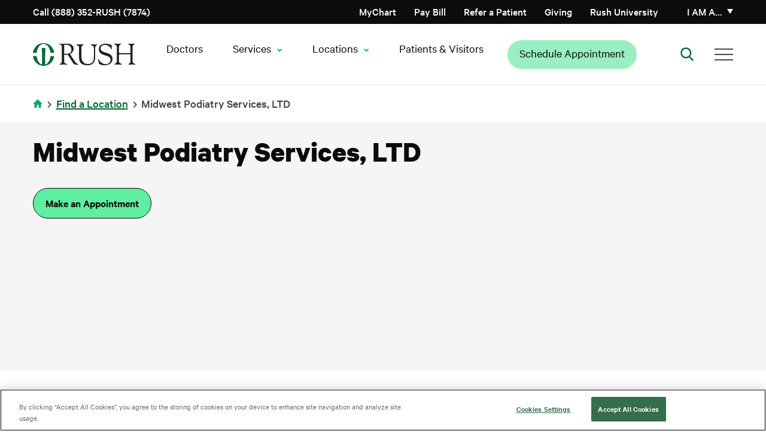

--- FILE ---
content_type: text/html; charset=UTF-8
request_url: https://www.rush.edu/locations/midwest-podiatry-services-ltd-0
body_size: 16060
content:
<!DOCTYPE html>
<html lang="en" dir="ltr" prefix="og: https://ogp.me/ns#">
<head>
  <link rel="preload" href="/themes/rush_theme/public/fonts/calibre/CalibreWeb-Regular.woff2" as="font" type="font/woff2" crossorigin="anonymous">
  <link rel="preload" href="/themes/rush_theme/public/fonts/calibre/CalibreWeb-Semibold.woff2" as="font" type="font/woff2" crossorigin="anonymous">
  <link rel="preload" href="/themes/rush_theme/public/fonts/calibre/CalibreWeb-Bold.woff2" as="font" type="font/woff2" crossorigin="anonymous">
  <link rel="preload" href="/themes/rush_theme/public/fonts/calibre/CalibreWeb-Medium.woff2" as="font" type="font/woff2" crossorigin="anonymous">
      <!-- OneTrust Cookies Consent Notice start for rush.edu -->
    <script src="https://cdn.cookielaw.org/scripttemplates/otSDKStub.js"
            type="text/javascript"
            charset="UTF-8"
            data-domain-script="8e150297-78ec-4e30-956f-80e9d7ff5f04"
            crossorigin="anonymous"></script>
    <script type="text/javascript">
      function OptanonWrapper() { }
    </script>
    <!-- OneTrust Cookies Consent Notice end for rush.edu -->
    <!-- Freshpaint script start -->
    <script type="text/javascript">
      (function(c,a){if(!a.__SV){var b=window;try{var d,m,j,k=b.location,f=k.hash;d=function(a,b){return(m=a.match(RegExp(b+"=([^&]*)")))?m[1]:null};f&&d(f,"fpState")&&(j=JSON.parse(decodeURIComponent(d(f,"fpState"))),"fpeditor"===j.action&&(b.sessionStorage.setItem("_fpcehash",f),history.replaceState(j.desiredHash||"",c.title,k.pathname+k.search)))}catch(n){}var l,h;window.freshpaint=a;a._i=[];a.init=function(b,d,g){function c(b,i){var a=i.split(".");2==a.length&&(b=b[a[0]],i=a[1]);b[i]=function(){b.push([i].concat(Array.prototype.slice.call(arguments,
        0)))}}var e=a;"undefined"!==typeof g?e=a[g]=[]:g="freshpaint";e.people=e.people||[];e.toString=function(b){var a="freshpaint";"freshpaint"!==g&&(a+="."+g);b||(a+=" (stub)");return a};e.people.toString=function(){return e.toString(1)+".people (stub)"};l="disable time_event track track_pageview track_links track_forms track_with_groups add_group set_group remove_group register register_once alias unregister identify name_tag set_config reset opt_in_tracking opt_out_tracking has_opted_in_tracking has_opted_out_tracking clear_opt_in_out_tracking people.set people.set_once people.unset people.increment people.append people.union people.track_charge people.clear_charges people.delete_user people.remove people group page alias ready addEventProperties addInitialEventProperties removeEventProperty addPageviewProperties registerCallConversion".split(" ");
        for(h=0;h<l.length;h++)c(e,l[h]);var f="set set_once union unset remove delete".split(" ");e.get_group=function(){function a(c){b[c]=function(){call2_args=arguments;call2=[c].concat(Array.prototype.slice.call(call2_args,0));e.push([d,call2])}}for(var b={},d=["get_group"].concat(Array.prototype.slice.call(arguments,0)),c=0;c<f.length;c++)a(f[c]);return b};a._i.push([b,d,g])};a.__SV=1.4;b=c.createElement("script");b.type="text/javascript";b.async=!0;b.src="undefined"!==typeof FRESHPAINT_CUSTOM_LIB_URL?
        FRESHPAINT_CUSTOM_LIB_URL:"//perfalytics.com/static/js/freshpaint.js";(d=c.getElementsByTagName("script")[0])?d.parentNode.insertBefore(b,d):c.head.appendChild(b)}})(document,window.freshpaint||[]);
      freshpaint.init("2541f097-7446-47c4-8aea-55ad5be4aa40", {
        "consent_management": {
          "onetrust": {
            "category_mapping": {
              "C0002": ["Google Analytics 4 Proxy"],
              "C0004": ["Google Ads", "Google AdWords New"],
            }
          },
          "consent_model": "opt-out"
        }
      });
    </script>
    <!-- Freshpaint script end -->
    
  
  <!-- Fabric Chat -->
      <script src="https://web2.production.gyantts.com/gyant-embed.js"></script>
    <!-- Initialize Fabric (ensure gyantts.com script included in appropriate env conditional above.) -->
  <script type="text/javascript">
    var gyant_embed_options = {
      fullScreen: false,
      client: 'rush-fd',
    };
    GyantWidget.init(gyant_embed_options);
  </script>

  <meta charset="utf-8" />
<meta name="description" content="Find the address, phone numbers, available care providers and other information for Midwest Podiatry Services, LTD in Evergreen Park, IL." />
<link rel="canonical" href="https://www.rush.edu/locations/midwest-podiatry-services-ltd-0" />
<meta name="google-site-verification" content="e5rBhWYUZEdiszRRO18B0fOUQz-OBGl9tOSVrBJYldc" />
<meta name="apple-itunes-app" content="app-id=6740248396" />
<script type="application/ld+json">{"@context":"https:\/\/schema.org","@type":"MedicalClinic","name":"Midwest Podiatry Services, LTD","description":"","address":{"@type":"PostalAddress","addressLocality":"Evergreen Park","addressRegion":"IL","postalCode":"60805","streetAddress":"10002 S Kedzie Ave  Evergreen Park, IL 60805"},"priceRange":"$","logo":"https:\/\/www.rush.edu\/themes\/rush_theme\/public\/images\/header-logo--desktop.svg","image":"https:\/\/www.rush.edu\/themes\/rush_theme\/public\/images\/location-default.jpg","url":"https:\/\/www.rush.edu\/locations\/midwest-podiatry-services-ltd-0","telephone":"","foundingLocation":{"@type":"Place","address":{"addressLocality":"10002 S Kedzie Ave  Evergreen Park, IL 60805"}},"areaServed":"Evergreen Park","location":{"@type":"Place","address":{"@type":"PostalAddress","addressLocality":"Evergreen Park","addressRegion":"IL","postalCode":"60805","streetAddress":"10002 S Kedzie Ave  Evergreen Park, IL 60805"}},"geo":"Place","hasMap":"https:\/\/www.google.com\/maps\/dir\/?api=1\u0026destination=10002 S Kedzie Ave  Evergreen Park, IL 60805","openingHoursSpecification":[],"memberOf":[{"@type":"MedicalOrganization","name":"Rush University Medical Center"}],"sameAs":["https:\/\/www.facebook.com\/RushUniversityMedicalCenter\/"]}</script>
<script type="application/ld+json"></script>
<meta name="Generator" content="Drupal 10 (https://www.drupal.org)" />
<meta name="MobileOptimized" content="width" />
<meta name="HandheldFriendly" content="true" />
<meta name="viewport" content="width=device-width, initial-scale=1.0" />
<script data-cfasync="false" type="text/javascript" id="vwoCode">window._vwo_code || (function () {
      var account_id=744962,
      version=2.1,
      settings_tolerance=2000,
      hide_element='body',
      hide_element_style='opacity:0 !important;filter:alpha(opacity=0) !important;background:none !important;transition:none !important;',
      /* DO NOT EDIT BELOW THIS LINE */
      f=false,w=window,d=document,v=d.querySelector('#vwoCode'),cK='_vwo_'+account_id+'_settings',cc={};try{var c=JSON.parse(localStorage.getItem('_vwo_'+account_id+'_config'));cc=c&&typeof c==='object'?c:{}}catch(e){}var stT=cc.stT==='session'?w.sessionStorage:w.localStorage;code={nonce:v&&v.nonce,library_tolerance:function(){return typeof library_tolerance!=='undefined'?library_tolerance:undefined},settings_tolerance:function(){return cc.sT||settings_tolerance},hide_element_style:function(){return'{'+(cc.hES||hide_element_style)+'}'},hide_element:function(){if(performance.getEntriesByName('first-contentful-paint')[0]){return''}return typeof cc.hE==='string'?cc.hE:hide_element},getVersion:function(){return version},finish:function(e){if(!f){f=true;var t=d.getElementById('_vis_opt_path_hides');if(t)t.parentNode.removeChild(t);if(e)(new Image).src='https://dev.visualwebsiteoptimizer.com/ee.gif?a='+account_id+e}},finished:function(){return f},addScript:function(e){var t=d.createElement('script');t.type='text/javascript';if(e.src){t.src=e.src}else{t.text=e.text}v&&t.setAttribute('nonce',v.nonce);d.getElementsByTagName('head')[0].appendChild(t)},load:function(e,t){var n=this.getSettings(),i=d.createElement('script'),r=this;t=t||{};if(n){i.textContent=n;d.getElementsByTagName('head')[0].appendChild(i);if(!w.VWO||VWO.caE){stT.removeItem(cK);r.load(e)}}else{var o=new XMLHttpRequest;o.open('GET',e,true);o.withCredentials=!t.dSC;o.responseType=t.responseType||'text';o.onload=function(){if(t.onloadCb){return t.onloadCb(o,e)}if(o.status===200||o.status===304){_vwo_code.addScript({text:o.responseText})}else{_vwo_code.finish('&e=loading_failure:'+e)}};o.onerror=function(){if(t.onerrorCb){return t.onerrorCb(e)}_vwo_code.finish('&e=loading_failure:'+e)};o.send()}},getSettings:function(){try{var e=stT.getItem(cK);if(!e){return}e=JSON.parse(e);if(Date.now()>e.e){stT.removeItem(cK);return}return e.s}catch(e){return}},init:function(){if(d.URL.indexOf('__vwo_disable__')>-1)return;var e=this.settings_tolerance();w._vwo_settings_timer=setTimeout(function(){_vwo_code.finish();stT.removeItem(cK)},e);var t;if(this.hide_element()!=='body'){t=d.createElement('style');var n=this.hide_element(),i=n?n+this.hide_element_style():'',r=d.getElementsByTagName('head')[0];t.setAttribute('id','_vis_opt_path_hides');v&&t.setAttribute('nonce',v.nonce);t.setAttribute('type','text/css');if(t.styleSheet)t.styleSheet.cssText=i;else t.appendChild(d.createTextNode(i));r.appendChild(t)}else{t=d.getElementsByTagName('head')[0];var i=d.createElement('div');i.style.cssText='z-index: 2147483647 !important;position: fixed !important;left: 0 !important;top: 0 !important;width: 100% !important;height: 100% !important;background: white !important;display: block !important;';i.setAttribute('id','_vis_opt_path_hides');i.classList.add('_vis_hide_layer');t.parentNode.insertBefore(i,t.nextSibling)}var o=window._vis_opt_url||d.URL,s='https://dev.visualwebsiteoptimizer.com/j.php?a='+account_id+'&u='+encodeURIComponent(o)+'&vn='+version;if(w.location.search.indexOf('_vwo_xhr')!==-1){this.addScript({src:s})}else{this.load(s+'&x=true')}}};w._vwo_code=code;code.init();})();</script>
<script type="text/javascript">window.dataLayer = window.dataLayer || []; window.dataLayer.push({'environment': 'prod'});</script>
<link rel="icon" href="/sites/default/files/favicon-96x96.png" type="image/png" />

    <title>Midwest Podiatry Services, LTD. | Evergreen Park, IL | Rush System</title>
    <link rel="stylesheet" media="all" href="/core/assets/vendor/jquery.ui/themes/base/core.css?t8wzf1" />
<link rel="stylesheet" media="all" href="/core/assets/vendor/jquery.ui/themes/base/controlgroup.css?t8wzf1" />
<link rel="stylesheet" media="all" href="/core/assets/vendor/jquery.ui/themes/base/checkboxradio.css?t8wzf1" />
<link rel="stylesheet" media="all" href="/core/assets/vendor/jquery.ui/themes/base/resizable.css?t8wzf1" />
<link rel="stylesheet" media="all" href="/core/assets/vendor/jquery.ui/themes/base/button.css?t8wzf1" />
<link rel="stylesheet" media="all" href="/core/assets/vendor/jquery.ui/themes/base/dialog.css?t8wzf1" />
<link rel="stylesheet" media="all" href="/themes/contrib/stable/css/core/components/progress.module.css?t8wzf1" />
<link rel="stylesheet" media="all" href="/themes/contrib/stable/css/core/components/ajax-progress.module.css?t8wzf1" />
<link rel="stylesheet" media="all" href="/themes/contrib/stable/css/system/components/align.module.css?t8wzf1" />
<link rel="stylesheet" media="all" href="/themes/contrib/stable/css/system/components/fieldgroup.module.css?t8wzf1" />
<link rel="stylesheet" media="all" href="/themes/contrib/stable/css/system/components/container-inline.module.css?t8wzf1" />
<link rel="stylesheet" media="all" href="/themes/contrib/stable/css/system/components/clearfix.module.css?t8wzf1" />
<link rel="stylesheet" media="all" href="/themes/contrib/stable/css/system/components/details.module.css?t8wzf1" />
<link rel="stylesheet" media="all" href="/themes/contrib/stable/css/system/components/hidden.module.css?t8wzf1" />
<link rel="stylesheet" media="all" href="/themes/contrib/stable/css/system/components/item-list.module.css?t8wzf1" />
<link rel="stylesheet" media="all" href="/themes/contrib/stable/css/system/components/js.module.css?t8wzf1" />
<link rel="stylesheet" media="all" href="/themes/contrib/stable/css/system/components/nowrap.module.css?t8wzf1" />
<link rel="stylesheet" media="all" href="/themes/contrib/stable/css/system/components/position-container.module.css?t8wzf1" />
<link rel="stylesheet" media="all" href="/themes/contrib/stable/css/system/components/reset-appearance.module.css?t8wzf1" />
<link rel="stylesheet" media="all" href="/themes/contrib/stable/css/system/components/resize.module.css?t8wzf1" />
<link rel="stylesheet" media="all" href="/themes/contrib/stable/css/system/components/system-status-counter.css?t8wzf1" />
<link rel="stylesheet" media="all" href="/themes/contrib/stable/css/system/components/system-status-report-counters.css?t8wzf1" />
<link rel="stylesheet" media="all" href="/themes/contrib/stable/css/system/components/system-status-report-general-info.css?t8wzf1" />
<link rel="stylesheet" media="all" href="/themes/contrib/stable/css/system/components/tablesort.module.css?t8wzf1" />
<link rel="stylesheet" media="all" href="/core/modules/ckeditor5/css/ckeditor5.dialog.fix.css?t8wzf1" />
<link rel="stylesheet" media="all" href="/modules/contrib/jquery_ui/assets/vendor/jquery.ui/themes/base/core.css?t8wzf1" />
<link rel="stylesheet" media="all" href="/modules/contrib/jquery_ui/assets/vendor/jquery.ui/themes/base/menu.css?t8wzf1" />
<link rel="stylesheet" media="all" href="/modules/contrib/jquery_ui/assets/vendor/jquery.ui/themes/base/autocomplete.css?t8wzf1" />
<link rel="stylesheet" media="all" href="/core/assets/vendor/jquery.ui/themes/base/theme.css?t8wzf1" />
<link rel="stylesheet" media="all" href="/modules/contrib/jquery_ui/assets/vendor/jquery.ui/themes/base/theme.css?t8wzf1" />
<link rel="stylesheet" media="all" href="/modules/contrib/paragraphs/css/paragraphs.unpublished.css?t8wzf1" />
<link rel="stylesheet" media="all" href="/themes/rush_theme/public/css/components/feedback-widget.css?t8wzf1" />
<link rel="preload" media="all" href="/themes/rush_theme/public/css/pages/location.css?t8wzf1" as="style" onload="this.onload=null;this.rel=&#039;stylesheet&#039;" />
<link rel="preload" media="all" href="/themes/ctek_base_theme/public/css/global.css?t8wzf1" as="style" onload="this.onload=null;this.rel=&#039;stylesheet&#039;" />
<link rel="preload" media="all" href="/themes/ctek_base_theme/public/css/components/header.css?t8wzf1" as="style" onload="this.onload=null;this.rel=&#039;stylesheet&#039;" />
<link rel="preload" media="all" href="/themes/ctek_base_theme/public/css/components/footer.css?t8wzf1" as="style" onload="this.onload=null;this.rel=&#039;stylesheet&#039;" />
<link rel="stylesheet" media="all" href="/themes/ctek_base_theme/public/css/components/forms.css?t8wzf1" />
<link rel="preload" media="all" href="/themes/rush_theme/public/vendor/naked-form-select/dist/css/naked-form-select.css?t8wzf1" as="style" onload="this.onload=null;this.rel=&#039;stylesheet&#039;" />
<link rel="stylesheet" media="all" href="/themes/rush_theme/public/css/components/ie_alert.css?t8wzf1" />
<link rel="stylesheet" media="all" href="/themes/rush_theme/public/css/components/overlay.css?t8wzf1" />
<link rel="stylesheet" media="all" href="/themes/rush_theme/public/css/components/header-menu--main-menu.css?t8wzf1" />
<link rel="stylesheet" media="all" href="/themes/rush_theme/public/css/global.css?t8wzf1" />
<link rel="preload" media="all" href="/themes/rush_theme/public/css/components/hero.css?t8wzf1" as="style" onload="this.onload=null;this.rel=&#039;stylesheet&#039;" />
<link rel="preload" media="all" href="/themes/rush_theme/public/css/components/meet_the_team.css?t8wzf1" as="style" onload="this.onload=null;this.rel=&#039;stylesheet&#039;" />
<link rel="preload" media="all" href="/themes/rush_theme/public/css/components/phone_number_cta.css?t8wzf1" as="style" onload="this.onload=null;this.rel=&#039;stylesheet&#039;" />
<link rel="preload" media="all" href="/themes/rush_theme/public/vendor/pixabay-javascript-autocomplete/auto-complete.css?t8wzf1" as="style" onload="this.onload=null;this.rel=&#039;stylesheet&#039;" />

    
  </head>
<body >
<a href="#main-content" class="visually-hidden focusable">
  Skip to main content
</a>

  <div class="dialog-off-canvas-main-canvas" data-off-canvas-main-canvas>
    <div class="site-wrap interior-wrap locations-wrap with-hero without-hero-background location" data-clinical-areas="" id="clinical-area-div">
      <section class="drawer" role="complementary" aria-label="Emergency Information">
  </section>

<header class="rush-system-header">
      <section class="header" role="complementary" aria-label="Secondary Navigation" id="header">
        <div id="block-rush-theme-mainmenu" class="header-menu">
  <div class="header-menu--utility">
    <div class="container">
      <div class="header-menu--utility--inner">
        <div class="header-menu--phone">
          <a href="tel:8883527874">
            Call (888) 352-RUSH (7874)
          </a>
        </div>

        <div class="header-menu--menu hide-tel-links hide-appt-links">
          <div class="contextual-region"><div data-contextual-id="menu:menu=action-menu:langcode=en" data-contextual-token="sSpKuIhdYhuksKE-r2-IFA1AU_hVhcdYVDs1oGBimd8" data-drupal-ajax-container=""></div>
                      <ul class="menu--action-menu">
            
            
            <li
           class="level-1" data-dropdown-id="-1"
        >      <a href="/schedule-your-medical-appointment-rush" class="appt-link-item" data-drupal-link-system-path="node/61911">Schedule Appointment</a>
                  </li>
    
            
            <li
           class="level-1 tel-link-item" data-dropdown-id="-1"
        >      <a href="tel:3129427874">Call (312) 942-7874</a>
                  </li>
    
            
            <li
           class="level-1" data-dropdown-id="-1"
        >      <a href="https://mychart.rush.edu/" class="icon-mychart">MyChart</a>
                  </li>
            </ul>
      

</div>

        </div>

        <div class="header-menu--menu">
          <div class="contextual-region"><div data-contextual-id="menu:menu=utility-menu:langcode=en" data-contextual-token="9GOxgXLVkyLj45MTgf1L1iKCIQQm4WK9GUmUQZjOwJA" data-drupal-ajax-container=""></div>
                      <ul>
                                <li class="level-1" data-dropdown-id="-1">
                    <a href="/patients-visitors/billing" data-drupal-link-system-path="node/14776">Pay Bill</a>
                  </li>
                            <li class="level-1" data-dropdown-id="-1">
                    <a href="/medical-professional-resources/refer-or-transfer-patient" data-drupal-link-system-path="node/35891">Refer a Patient</a>
                  </li>
                            <li class="level-1" data-dropdown-id="-1">
                    <a href="/giving" data-drupal-link-system-path="node/8271">Giving</a>
                  </li>
                            <li class="level-1" data-dropdown-id="-1">
                    <a href="http://www.rushu.rush.edu/">Rush University</a>
                  </li>
            </ul>
      

</div>

        </div>

        <div class="header-menu--personality">
          <a href="#" class="header-menu--personality--toggle" aria-haspopup="true" aria-expanded="false">
            I am a&hellip;
          </a>

          <div class="header-menu--personality--overlay"></div>

          <div class="header-menu--personality--modal inactive">
            <button class="header-menu--personality--close">
              Close
            </button>

            <div class="heading">
              <img src="/themes/rush_theme/public/images/persona-icon.svg" alt="Personality Icon">

              <span>
                Select from the list below to customize your experience:
              </span>

              <a href="#">
                Select a new category
              </a>
            </div>

            <span class="label">
              I am a<span class="personality"></span>:
            </span>

            <div class="contextual-region"><div data-contextual-id="menu:menu=personality-menu:langcode=en" data-contextual-token="hPAPH8gPMIHttmdx8yFtnfZ58T3OkPp1SrC8LvUsxGo" data-drupal-ajax-container=""></div>
                        <ul>
                        <li data-personality="d2bCO83fYQ26hmg2Aesp8wmLgYzuPiugq4CzPhwi0WA" class="level-1">
            <a href="/" data-drupal-link-system-path="&lt;front&gt;">Medical Professional</a>
                                    <ul>
                        <li class="level-2">
            <a href="/medical-professional-resources/refer-or-transfer-patient" data-drupal-link-system-path="node/35891">Referring Patients</a>
            </li>
                    <li class="level-2">
            <a href="/nursing-rush" data-drupal-link-system-path="node/32896">Nursing</a>
            </li>
                    <li class="level-2">
            <a href="/rush-careers" data-drupal-link-system-path="node/31211">Career Opportunities</a>
            </li>
                    <li class="level-2">
            <a href="https://www.rushu.rush.edu/education-and-training/graduate-medical-education">Residencies &amp; Fellowships</a>
            </li>
                    <li class="level-2">
            <a href="https://www.rushu.rush.edu/research-rush-university">Research</a>
            </li>
                    <li class="level-2">
            <a href="/corporate-compliance/conflict-interest" data-drupal-link-system-path="node/16281">Conflict of Interest Disclosures</a>
            </li>
            </ul>
      
            </li>
                    <li data-personality="HUudfp85p0_g2JNd7jya2J8bSBMlU4zMTR7Lf0ALD6Y" class="level-1">
            <a href="/" data-drupal-link-system-path="&lt;front&gt;">Patient</a>
                                    <ul>
                        <li class="level-2">
            <a href="/patients-visitors/plan-your-overnight-stay" data-drupal-link-system-path="node/14896">Plan Your Stay</a>
            </li>
                    <li class="level-2">
            <a href="/patients-visitors" data-drupal-link-system-path="node/5701">Patient Resources</a>
            </li>
                    <li class="level-2">
            <a href="/services-treatments?audience=adult" data-drupal-link-query="{&quot;audience&quot;:&quot;adult&quot;}" data-drupal-link-system-path="services-treatments">Services &amp; Treatments</a>
            </li>
                    <li class="level-2">
            <a href="https://mychart.rush.edu/mychart/Authentication/Login">MyChart Access</a>
            </li>
                    <li class="level-2">
            <a href="/clinical-trials" data-drupal-link-system-path="clinical-trials">Clinical Trials &amp; Studies</a>
            </li>
            </ul>
      
            </li>
                    <li data-personality="o6X8qw1e0UuHjOrlDmQGvpYqeBi-n-0_nXgNJ2emmnc" class="level-1">
            <a href="/" data-drupal-link-system-path="&lt;front&gt;">Visitor</a>
                                    <ul>
                        <li class="level-2">
            <a href="https://www.rush.edu/locations">Locations and Directions</a>
            </li>
                    <li class="level-2">
            <a href="/patients-visitors" data-drupal-link-system-path="node/5701">Resources For Your Visit</a>
            </li>
                    <li class="level-2">
            <a href="/patients-visitors/visiting-hours-and-policies" data-drupal-link-system-path="node/14906">Visiting Hours &amp; Policies</a>
            </li>
            </ul>
      
            </li>
                    <li data-personality="zEHzpC_I_kC7aHZx0s-m1gObl12fnGngnOluxqHK8tc" class="level-1">
            <a href="/" data-drupal-link-system-path="&lt;front&gt;">Job Candidate</a>
                                    <ul>
                        <li class="level-2">
            <a href="/rush-careers" title="Learn about working at Rush" data-drupal-link-system-path="node/31211">Careers Home Page</a>
            </li>
                    <li class="level-2">
            <a href="https://rushprod-lm01.cloud.infor.com:1444/lmghr/CandidateSelfService/controller.servlet?context_dataarea=lmghr&amp;context_session_key_HROrganization=10&amp;context_session_key_JobBoard=RUSHEXTERNAL&amp;context_session_key_noheader=true" title="Find your career at RUSH University Medical Center">RUSH University Medical Center Careers</a>
            </li>
                    <li class="level-2">
            <a href="https://pm.healthcaresource.com/CS/rcmc/#/search" title="Find your career at RUSH Copley Medical Center">RUSH Copley Medical Center Careers</a>
            </li>
                    <li class="level-2">
            <a href="https://tinyurl.com/bdf7m4e6" title="Find your career at RUSH Oak Park Hospital ">RUSH Oak Park Hospital Careers</a>
            </li>
                    <li class="level-2">
            <a href="https://www.rush.edu/rush-career-areas/providers-and-faculty">Provider and Faculty Positions</a>
            </li>
            </ul>
      
            </li>
              </ul>
      

</div>

          </div>
        </div>
      </div>
    </div>
  </div>

  <div class="header-menu--primary">
    <div class="container">
      <div class="header-menu--primary--inner">
        <div class="header-menu--logo">
                      <a href="/">
              <img src="/themes/rush_theme/public/images/header-logo--desktop.svg" alt="Home" />

              </a>
                  </div>

        <div class="header-menu--personality">
          <a href="#" class="header-menu--personality--toggle">
            I am a
          </a>

          <div class="header-menu--personality--overlay"></div>

          <div class="header-menu--personality--modal">
            <button class="header-menu--personality--close">
              Close
            </button>

            <div class="heading">
              <img src="/themes/rush_theme/public/images/persona-icon.svg" alt="Personality Icon">

              <span>
                Select from the list below to customize your experience:
              </span>

              <a href="#">
                Select a new category
              </a>
            </div>

            <span class="label">
              I am a<span class="personality"></span>:
            </span>

            <div class="contextual-region"><div data-contextual-id="menu:menu=personality-menu:langcode=en" data-contextual-token="hPAPH8gPMIHttmdx8yFtnfZ58T3OkPp1SrC8LvUsxGo" data-drupal-ajax-container=""></div>
                        <ul>
                        <li data-personality="d2bCO83fYQ26hmg2Aesp8wmLgYzuPiugq4CzPhwi0WA" class="level-1">
            <a href="/" data-drupal-link-system-path="&lt;front&gt;">Medical Professional</a>
                                    <ul>
                        <li class="level-2">
            <a href="/medical-professional-resources/refer-or-transfer-patient" data-drupal-link-system-path="node/35891">Referring Patients</a>
            </li>
                    <li class="level-2">
            <a href="/nursing-rush" data-drupal-link-system-path="node/32896">Nursing</a>
            </li>
                    <li class="level-2">
            <a href="/rush-careers" data-drupal-link-system-path="node/31211">Career Opportunities</a>
            </li>
                    <li class="level-2">
            <a href="https://www.rushu.rush.edu/education-and-training/graduate-medical-education">Residencies &amp; Fellowships</a>
            </li>
                    <li class="level-2">
            <a href="https://www.rushu.rush.edu/research-rush-university">Research</a>
            </li>
                    <li class="level-2">
            <a href="/corporate-compliance/conflict-interest" data-drupal-link-system-path="node/16281">Conflict of Interest Disclosures</a>
            </li>
            </ul>
      
            </li>
                    <li data-personality="HUudfp85p0_g2JNd7jya2J8bSBMlU4zMTR7Lf0ALD6Y" class="level-1">
            <a href="/" data-drupal-link-system-path="&lt;front&gt;">Patient</a>
                                    <ul>
                        <li class="level-2">
            <a href="/patients-visitors/plan-your-overnight-stay" data-drupal-link-system-path="node/14896">Plan Your Stay</a>
            </li>
                    <li class="level-2">
            <a href="/patients-visitors" data-drupal-link-system-path="node/5701">Patient Resources</a>
            </li>
                    <li class="level-2">
            <a href="/services-treatments?audience=adult" data-drupal-link-query="{&quot;audience&quot;:&quot;adult&quot;}" data-drupal-link-system-path="services-treatments">Services &amp; Treatments</a>
            </li>
                    <li class="level-2">
            <a href="https://mychart.rush.edu/mychart/Authentication/Login">MyChart Access</a>
            </li>
                    <li class="level-2">
            <a href="/clinical-trials" data-drupal-link-system-path="clinical-trials">Clinical Trials &amp; Studies</a>
            </li>
            </ul>
      
            </li>
                    <li data-personality="o6X8qw1e0UuHjOrlDmQGvpYqeBi-n-0_nXgNJ2emmnc" class="level-1">
            <a href="/" data-drupal-link-system-path="&lt;front&gt;">Visitor</a>
                                    <ul>
                        <li class="level-2">
            <a href="https://www.rush.edu/locations">Locations and Directions</a>
            </li>
                    <li class="level-2">
            <a href="/patients-visitors" data-drupal-link-system-path="node/5701">Resources For Your Visit</a>
            </li>
                    <li class="level-2">
            <a href="/patients-visitors/visiting-hours-and-policies" data-drupal-link-system-path="node/14906">Visiting Hours &amp; Policies</a>
            </li>
            </ul>
      
            </li>
                    <li data-personality="zEHzpC_I_kC7aHZx0s-m1gObl12fnGngnOluxqHK8tc" class="level-1">
            <a href="/" data-drupal-link-system-path="&lt;front&gt;">Job Candidate</a>
                                    <ul>
                        <li class="level-2">
            <a href="/rush-careers" title="Learn about working at Rush" data-drupal-link-system-path="node/31211">Careers Home Page</a>
            </li>
                    <li class="level-2">
            <a href="https://rushprod-lm01.cloud.infor.com:1444/lmghr/CandidateSelfService/controller.servlet?context_dataarea=lmghr&amp;context_session_key_HROrganization=10&amp;context_session_key_JobBoard=RUSHEXTERNAL&amp;context_session_key_noheader=true" title="Find your career at RUSH University Medical Center">RUSH University Medical Center Careers</a>
            </li>
                    <li class="level-2">
            <a href="https://pm.healthcaresource.com/CS/rcmc/#/search" title="Find your career at RUSH Copley Medical Center">RUSH Copley Medical Center Careers</a>
            </li>
                    <li class="level-2">
            <a href="https://tinyurl.com/bdf7m4e6" title="Find your career at RUSH Oak Park Hospital ">RUSH Oak Park Hospital Careers</a>
            </li>
                    <li class="level-2">
            <a href="https://www.rush.edu/rush-career-areas/providers-and-faculty">Provider and Faculty Positions</a>
            </li>
            </ul>
      
            </li>
              </ul>
      

</div>

          </div>
        </div>

        <nav class="header-menu--main-menu" aria-label="Main Navigation">
          <div class="contextual-region"><div data-contextual-id="menu:menu=main:langcode=en" data-contextual-token="OizjVa7gaKO8Xf9HWMfI4oPMjINtgMWdXKCup5c83xY" data-drupal-ajax-container=""></div>
        
          <ul>
                                
  <li class="level-1" data-dropdown-id=-1>
    <a href="https://doctors.rush.edu" target="_self">Doctors</a>
      </li>

                                
  <li class="level-1" data-dropdown-id=2>
    <span class="has-children" tabindex="0">Services</span>
                        
                <div class="dropdown" data-dropdown-id="2">
        <div class="container">
          <div class="dropdown--inner">
            <span class="title services">Services</span>
                        <ul class="level-2-wrapper">
                                                  
  <li class="level-2" data-dropdown-id=1>
    <span tabindex="0">Adults</span>
                        
                                                                                                                                                                                                                                                        <div class="menu-columns-wrapper">
          <ul class="column-1">
                                                        
  <li class="level-3" data-dropdown-id=-1>
    <a href="/services/primary-care" data-drupal-link-system-path="node/16326">Primary Care</a>
      </li>

                                            
  <li class="level-3" data-dropdown-id=-1>
    <a href="/services/cancer-care" data-drupal-link-system-path="node/27871">Cancer Care</a>
      </li>

                                            
  <li class="level-3" data-dropdown-id=-1>
    <a href="/services/digestive-diseases" data-drupal-link-system-path="node/51661">Digestive Diseases</a>
      </li>

                      </ul>
          <ul class="column-2">
                                                        
  <li class="level-3" data-dropdown-id=-1>
    <a href="/services/heart-and-vascular-care" data-drupal-link-system-path="node/15416">Heart &amp; Vascular Care</a>
      </li>

                                            
  <li class="level-3" data-dropdown-id=-1>
    <a href="/services/neurology-and-neurosurgery-services" data-drupal-link-system-path="node/15591">Neurology &amp; Neurosurgery Care</a>
      </li>

                      </ul>
        </div>
                    <div class="see-all-wrapper">
          <a href="/services-treatments?audience=adult" class="see-all" data-drupal-link-query="{&quot;audience&quot;:&quot;adult&quot;}" data-drupal-link-system-path="services-treatments">See All</a>
        </div>
            
      </li>

                                                  
  <li class="level-2" data-dropdown-id=2>
    <span tabindex="0">Children</span>
                        
                                                                                                                                                                                                                        <div class="menu-columns-wrapper">
          <ul class="column-1">
                                                        
  <li class="level-3" data-dropdown-id=-1>
    <a href="/kids/services/pediatric-primary-care" data-drupal-link-system-path="node/8396">Pediatric Primary Care</a>
      </li>

                                            
  <li class="level-3" data-dropdown-id=-1>
    <a href="/kids" data-drupal-link-system-path="kids">Children&#039;s Hospital </a>
      </li>

                      </ul>
          <ul class="column-2">
                                                        
  <li class="level-3" data-dropdown-id=-1>
    <a href="/kids/services/pediatric-endocrinology-and-diabetes" data-drupal-link-system-path="node/8346">Pediatric Endocrinology</a>
      </li>

                                            
  <li class="level-3" data-dropdown-id=-1>
    <a href="/kids/services/pediatric-gastroenterology" data-drupal-link-system-path="node/8351">Pediatric Gastroenterology</a>
      </li>

                      </ul>
        </div>
                    <div class="see-all-wrapper">
          <a href="/services-treatments?audience=pediatric" class="see-all" data-drupal-link-query="{&quot;audience&quot;:&quot;pediatric&quot;}" data-drupal-link-system-path="services-treatments">See All</a>
        </div>
            
      </li>

                                                  
  <li class="level-2" data-dropdown-id=3>
    <span tabindex="0">Quick Links</span>
                        
                                                                                                                <ul class="standard-list">
                                                
  <li class="level-3" data-dropdown-id=-1>
    <a href="/clinical-trials" data-drupal-link-system-path="clinical-trials">Clinical Trials &amp; Studies</a>
      </li>

                                      
  <li class="level-3" data-dropdown-id=-1>
    <a href="/services/connectplus" data-drupal-link-system-path="node/63481">Rush Connect+ Virtual Health Membership</a>
      </li>

                  </ul>
                  
      </li>

                          </ul>
          </div>
        </div>
      </div>
      
      </li>

                                
  <li class="level-1" data-dropdown-id=3>
    <span class="has-children" tabindex="0">Locations</span>
                        
                <div class="dropdown" data-dropdown-id="3">
        <div class="container">
          <div class="dropdown--inner">
            <span class="title locations">Locations</span>
                        <ul class="level-2-wrapper">
                                                  
  <li class="level-2" data-dropdown-id=1>
    <span tabindex="0">Adults</span>
                        
                                                                                                                                                                                                                        <div class="menu-columns-wrapper">
          <ul class="column-1">
                                                        
  <li class="level-3" data-dropdown-id=-1>
    <a href="/locations?text=primary%20care&amp;sort=asc" data-drupal-link-query="{&quot;sort&quot;:&quot;asc&quot;,&quot;text&quot;:&quot;primary care&quot;}" data-drupal-link-system-path="locations">Primary Care</a>
      </li>

                                            
  <li class="level-3" data-dropdown-id=-1>
    <a href="/locations?location_type=11&amp;sort=asc" data-drupal-link-query="{&quot;location_type&quot;:&quot;11&quot;,&quot;sort&quot;:&quot;asc&quot;}" data-drupal-link-system-path="locations">Emergency Centers</a>
      </li>

                      </ul>
          <ul class="column-2">
                                                        
  <li class="level-3" data-dropdown-id=-1>
    <a href="/locations?location_type=56&amp;sort=asc" data-drupal-link-query="{&quot;location_type&quot;:&quot;56&quot;,&quot;sort&quot;:&quot;asc&quot;}" data-drupal-link-system-path="locations">Walk-In Care </a>
      </li>

                                            
  <li class="level-3" data-dropdown-id=-1>
    <a href="/locations?location_type=31&amp;sort=asc" data-drupal-link-query="{&quot;location_type&quot;:&quot;31&quot;,&quot;sort&quot;:&quot;asc&quot;}" data-drupal-link-system-path="locations">Lab Facilities</a>
      </li>

                      </ul>
        </div>
                    <div class="see-all-wrapper">
          <a href="/locations" class="see-all" data-drupal-link-system-path="locations">See All</a>
        </div>
            
      </li>

                                                  
  <li class="level-2" data-dropdown-id=2>
    <span tabindex="0">Children</span>
                        
                                                                                                                                                                                                                        <div class="menu-columns-wrapper">
          <ul class="column-1">
                                                        
  <li class="level-3" data-dropdown-id=-1>
    <a href="/locations?specialty=1211&amp;sort=asc" data-drupal-link-query="{&quot;sort&quot;:&quot;asc&quot;,&quot;specialty&quot;:&quot;1211&quot;}" data-drupal-link-system-path="locations">Pediatric Primary Care</a>
      </li>

                                            
  <li class="level-3" data-dropdown-id=-1>
    <a href="/locations/rush-university-childrens-hospital-chicago" data-drupal-link-system-path="node/21176">Children&#039;s Hospital</a>
      </li>

                      </ul>
          <ul class="column-2">
                                                        
  <li class="level-3" data-dropdown-id=-1>
    <a href="/locations?location_type=51&amp;pediatrics=1&amp;sort=asc" data-drupal-link-query="{&quot;location_type&quot;:&quot;51&quot;,&quot;pediatrics&quot;:&quot;1&quot;,&quot;sort&quot;:&quot;asc&quot;}" data-drupal-link-system-path="locations">Pediatric Specialty Care</a>
      </li>

                                            
  <li class="level-3" data-dropdown-id=-1>
    <a href="/locations?specialty=1286&amp;sort=asc&amp;page=0" data-drupal-link-query="{&quot;page&quot;:&quot;0&quot;,&quot;sort&quot;:&quot;asc&quot;,&quot;specialty&quot;:&quot;1286&quot;}" data-drupal-link-system-path="locations">Family Medicine</a>
      </li>

                      </ul>
        </div>
                    <div class="see-all-wrapper">
          <a href="/locations?pediatrics=1&amp;sort=asc" class="see-all" data-drupal-link-query="{&quot;pediatrics&quot;:&quot;1&quot;,&quot;sort&quot;:&quot;asc&quot;}" data-drupal-link-system-path="locations">See All</a>
        </div>
            
      </li>

                                                  
  <li class="level-2" data-dropdown-id=3>
    <span tabindex="0">Quick Links</span>
                        
                                                                                                                                                                                                                                                                                                                        <div class="menu-columns-wrapper">
          <ul class="column-1">
                                                        
  <li class="level-3" data-dropdown-id=-1>
    <a href="/locations/rush-university-medical-center" data-drupal-link-system-path="node/21181">Rush University Medical Center</a>
      </li>

                                            
  <li class="level-3" data-dropdown-id=-1>
    <a href="/locations/rush-copley-medical-center" data-drupal-link-system-path="node/21371">Rush Copley Medical Center</a>
      </li>

                                            
  <li class="level-3" data-dropdown-id=-1>
    <a href="/locations/rush-oak-park-hospital" data-drupal-link-system-path="node/19196">Rush Oak Park Hospital</a>
      </li>

                                            
  <li class="level-3" data-dropdown-id=-1>
    <a href="/locations/rush-oak-brook" data-drupal-link-system-path="node/21391">Rush Oak Brook</a>
      </li>

                      </ul>
          <ul class="column-2">
                                                        
  <li class="level-3" data-dropdown-id=-1>
    <a href="/locations/rush-north-harlem" data-drupal-link-system-path="node/64271">Rush North &amp; Harlem</a>
      </li>

                                            
  <li class="level-3" data-dropdown-id=-1>
    <a href="/locations/rush-munster" data-drupal-link-system-path="node/49791">Rush Munster</a>
      </li>

                                            
  <li class="level-3" data-dropdown-id=-1>
    <a href="/locations/rush-oak-lawn" data-drupal-link-system-path="node/40246">Rush Oak Lawn</a>
      </li>

                                            
  <li class="level-3" data-dropdown-id=-1>
    <a href="/locations/rush-south-loop" data-drupal-link-system-path="node/21126">Rush South Loop</a>
      </li>

                      </ul>
        </div>
                  
      </li>

                          </ul>
          </div>
        </div>
      </div>
      
      </li>

                                
  <li class="level-1" data-dropdown-id=-1>
    <a href="/patients-visitors" data-drupal-link-system-path="node/5701">Patients &amp; Visitors</a>
      </li>

                                
  <li class="level-1" data-dropdown-id=-1>
    <a href="/schedule-your-medical-appointment-rush" class="green-primary" data-drupal-link-system-path="node/61911">Schedule Appointment</a>
      </li>

              </ul>
      


</div>

        </nav>

        <div class="header-menu--search">
          <button class="header-menu--search--toggle" aria-label="Open Search">
            <svg class="search-svg" width="24" height="25" xmlns="http://www.w3.org/2000/svg">
              <path d="M23.635 22.771l-5.916-6.188a10.096 10.096 0 002.354-6.49C20.073 4.529 15.571 0 10.037 0S0 4.528 0 10.094c0 5.565 4.503 10.093 10.037 10.093a9.89 9.89 0 005.75-1.826l5.961 6.235c.25.26.585.404.944.404.34 0 .662-.13.907-.367.52-.504.537-1.338.036-1.862zM10.037 2.633c4.09 0 7.418 3.347 7.418 7.46 0 4.115-3.328 7.461-7.418 7.461s-7.419-3.346-7.419-7.46 3.328-7.46 7.419-7.46z" fill="#494949" fill-rule="nonzero"/>
            </svg>

            <svg class="close-svg" xmlns="http://www.w3.org/2000/svg" width="11" height="11"  xmlns:v="https://vecta.io/nano">
              <path d="M1.1 0l4.4 4.4L9.9 0 11 1.1 6.6 5.5 11 9.9 9.9 11 5.5 6.6 1.1 11 0 9.9l4.4-4.4L0 1.1z" fill="#353535" fill-rule="evenodd"/>
            </svg>
          </button>

          <div class="header-menu--search--content">
            <div class="container">
              <div class="header-menu__tabs">
                <div class="header-menu__tabs--nav">
                  <button class="header-menu__tabs--nav-global">
                    Search Rush
                  </button>

                  <button class="header-menu__tabs--nav-doctor">
                    Find a Doctor
                  </button>
                </div>

                <div class="header-menu__tabs--content">
                  <div class="header-menu__tabs--global">
                    <form class="rush-menu-search-form site-search" data-drupal-selector="rush-menu-search-form" action="/locations/midwest-podiatry-services-ltd-0" method="post" id="rush-menu-search-form" accept-charset="UTF-8">
  <div class="js-form-item form-item js-form-type-textfield form-item-keywords js-form-item-keywords form-no-label">        <input placeholder="Search by keyword or topic" data-drupal-selector="edit-keywords" type="text" id="edit-keywords" name="keywords" value="" size="60" maxlength="128" class="form-text required" required="required" aria-required="true" />

        </div><input data-drupal-selector="edit-submit" type="submit" id="edit-submit" name="op" value="Search" class="button js-form-submit form-submit" />
<input autocomplete="off" data-drupal-selector="form-zipk0-b3-eqqa35dbyhd7ai888bl091pusipvf5bduu" type="hidden" name="form_build_id" value="form-ZiPk0_B3_EqqA35dByhD7AI888Bl091PUsiPvF5BdUU" />
<input data-drupal-selector="edit-rush-menu-search-form" type="hidden" name="form_id" value="rush_menu_search_form" />

</form>
<div class="search-overlay--columns"><div class="search-overlay--column"><h3>Popular Services</h3><ul><li><a href="/services/primary-care">Primary Care</a></li><li><a href="/services/psychiatry-and-psychology-services">Psychiatry and Psychology Services</a></li><li><a href="/services/general-neurology-services">General Neurology Services</a></li><li><a href="/services/obstetrics-and-gynecology-ob-gyn-services">Obstetrics and Gynecology (OB-GYN) Services</a></li><li><a href="/services/cancer-care">Cancer Care</a></li></ul><a href="/services-treatments">View All Services</a></div><div class="search-overlay--column"><h3>Popular Locations</h3><ul><li><a href="/locations/rush-copley-medical-center">Rush Copley Medical Center</a></li><li><a href="/locations/rush-oak-park-hospital">Rush Oak Park Hospital</a></li><li><a href="/locations/rush-university-medical-center">Rush University Medical Center</a></li><li><a href="/locations/rush-oak-brook">Rush Oak Brook</a></li><li><a href="/locations/rush-south-loop">Rush South Loop</a></li></ul><a href="/locations">View All Locations</a><div id="search-dropdown-locations"><span>Your Saved Locations (<a href="/locations/saved">0 Locations</a>)</span></div>
</div></div>
                  </div>

                  <div class="header-menu__tabs--doctor">
                    <form class="rush-main-menu-doctor-search-form" data-drupal-selector="rush-main-menu-doctor-search-form" action="/locations/midwest-podiatry-services-ltd-0" method="post" id="rush-main-menu-doctor-search-form" accept-charset="UTF-8">
  <div class="search__input-doctor-wrapper js-form-wrapper form-wrapper" data-drupal-selector="edit-input-doctor-wrapper" id="edit-input-doctor-wrapper"><div class="js-form-item form-item js-form-type-textfield form-item-doctor-keywords js-form-item-doctor-keywords form-no-label">        <input placeholder="Search by name, clinical area, or keyword" data-drupal-selector="edit-doctor-keywords" type="text" id="edit-doctor-keywords" name="doctor_keywords" value="" size="60" maxlength="128" class="form-text" />

        </div><div class="js-form-item form-item js-form-type-textfield form-item-doctor-location js-form-item-doctor-location">      <label for="edit-doctor-location">Located Near:</label>
        <input placeholder="City or Zip code" data-drupal-selector="edit-doctor-location" type="text" id="edit-doctor-location" name="doctor_location" value="" size="30" maxlength="128" class="form-text" />

        </div><input data-drupal-selector="edit-doctor-submit" type="submit" id="edit-doctor-submit" name="doctors" value="Search" class="button js-form-submit form-submit" />
</div>
<input autocomplete="off" data-drupal-selector="form-k58tg7drrc-zbkzkofgxnmtejgdkv79wqetoj4qkoyy" type="hidden" name="form_build_id" value="form-K58Tg7DRRC_ZBkZKOFGXNmTEJGdKv79WQetoJ4QKoyY" />
<input data-drupal-selector="edit-rush-main-menu-doctor-search-form" type="hidden" name="form_id" value="rush_main_menu_doctor_search_form" />

</form>

                  </div>
                </div>
              </div>
            </div>
          </div>
        </div>

                  <div class="header-menu--more">
            <button class="header-menu--more--toggle" aria-label="Additional Menu Items" aria-haspopup="true" aria-expanded="false">
              <span class="patty"></span>
              <span class="patty"></span>
              <span class="patty"></span>
            </button>

            <div class="header-menu--more--overlay"></div>

            <div class="header-menu--more--flyout header-menu__flyout--hidden">
              <button class="header-menu--more--close">
                Close
              </button>

              <img src="/themes/rush_theme/logo.svg" loading="lazy" alt="Rush">

              <nav role="navigation" class="block-actionmenu">
                <div class="contextual-region"><div data-contextual-id="menu:menu=action-menu:langcode=en" data-contextual-token="sSpKuIhdYhuksKE-r2-IFA1AU_hVhcdYVDs1oGBimd8" data-drupal-ajax-container=""></div>
                      <ul class="menu--action-menu">
            
            
            <li
           class="level-1" data-dropdown-id="-1"
        >      <a href="/schedule-your-medical-appointment-rush" class="appt-link-item" data-drupal-link-system-path="node/61911">Schedule Appointment</a>
                  </li>
    
            
            <li
           class="level-1 tel-link-item" data-dropdown-id="-1"
        >      <a href="tel:3129427874">Call (312) 942-7874</a>
                  </li>
    
            
            <li
           class="level-1" data-dropdown-id="-1"
        >      <a href="https://mychart.rush.edu/" class="icon-mychart">MyChart</a>
                  </li>
            </ul>
      

</div>

              </nav>

              <nav role="navigation" class="block-moremenu">
                <span class="reg-menu"><div class="contextual-region"><div data-contextual-id="menu:menu=more-menu:langcode=en" data-contextual-token="V2rT3_H95ZWP7wjeDAwyhIZOJPKmFDIcNifaYELyLU8" data-drupal-ajax-container=""></div>
                      <ul class="menu--more-menu">
                      <li class="level-1">
            <a href="https://doctors.rush.edu/">Doctors</a>
            </li>
                  <li class="level-1">
            <a href="/services-treatments" data-drupal-link-system-path="services-treatments">Services</a>
                                    <ul>
                      <li class="level-2">
            <a href="/services-treatments?audience=adult" data-drupal-link-query="{&quot;audience&quot;:&quot;adult&quot;}" data-drupal-link-system-path="services-treatments">Adults</a>
            </li>
                  <li class="level-2">
            <a href="/services-treatments?audience=pediatric" data-drupal-link-query="{&quot;audience&quot;:&quot;pediatric&quot;}" data-drupal-link-system-path="services-treatments">Children</a>
            </li>
              </ul>
      
            </li>
                  <li class="level-1">
            <a href="/locations" data-drupal-link-system-path="locations">Locations</a>
                                    <ul>
                      <li class="level-2">
            <a href="/locations" data-drupal-link-system-path="locations">Adults</a>
            </li>
                  <li class="level-2">
            <a href="/locations?pediatrics=1&amp;sort=asc" data-drupal-link-query="{&quot;pediatrics&quot;:&quot;1&quot;,&quot;sort&quot;:&quot;asc&quot;}" data-drupal-link-system-path="locations">Children</a>
            </li>
              </ul>
      
            </li>
                  <li class="level-1">
            <a href="/patients-visitors" data-drupal-link-system-path="node/5701">Patients &amp; Visitors</a>
            </li>
                  <li class="level-1">
            <a href="/patients-visitors/billing" data-drupal-link-system-path="node/14776">Pay Bill</a>
            </li>
                  <li class="level-1">
            <span class="line" tabindex="0">Horizontlal Bar</span>
            </li>
                  <li class="level-1">
            <a href="/about-us" data-drupal-link-system-path="node/16266">About</a>
            </li>
                  <li class="level-1">
            <a href="/contact-us" data-drupal-link-system-path="node/14796">Contact Us</a>
            </li>
                  <li class="level-1">
            <a href="/clinical-trials" data-drupal-link-system-path="clinical-trials">Clinical Trials </a>
            </li>
                  <li class="level-1">
            <a href="/medical-professional-resources" data-drupal-link-system-path="node/35881">For Medical Professionals</a>
            </li>
                  <li class="level-1">
            <a href="/medical-professional-resources/refer-or-transfer-patient" data-drupal-link-system-path="node/35891">Refer a Patient</a>
            </li>
                  <li class="level-1">
            <a href="https://www.rushu.rush.edu/">Rush University</a>
            </li>
                  <li class="level-1">
            <a href="/rush-careers" data-drupal-link-system-path="node/31211">Careers</a>
            </li>
                  <li class="level-1">
            <a href="/giving" data-drupal-link-system-path="node/8271">Giving to Rush</a>
            </li>
                  <li class="level-1">
            <a href="/giving/get-involved/volunteer" data-drupal-link-system-path="node/16636">Volunteer</a>
            </li>
                  <li class="level-1">
            <a href="/news" data-drupal-link-system-path="news">News &amp; More</a>
            </li>
                  <li class="level-1">
            <a href="https://www.rush.edu/classes-and-events">Classes &amp; Events </a>
            </li>
              </ul>
      

</div>
</span>
                <span calss="kid-menu"></span>
              </nav>
            </div>
          </div>
        
        <div class="header-menu--mobile">
          <a href="#" class="header-menu--mobile--toggle">
            <span class="patty"></span>
            <span class="patty"></span>
            <span class="patty"></span>
          </a>

          <div class="header-menu--mobile--dropdown">
            <div class="container">
              <div class="header-menu--menu">
                <nav role="navigation" class="block-actionmenu">
                  <div class="contextual-region"><div data-contextual-id="menu:menu=action-menu:langcode=en" data-contextual-token="sSpKuIhdYhuksKE-r2-IFA1AU_hVhcdYVDs1oGBimd8" data-drupal-ajax-container=""></div>
                      <ul class="menu--action-menu">
            
            
            <li
           class="level-1" data-dropdown-id="-1"
        >      <a href="/schedule-your-medical-appointment-rush" class="appt-link-item" data-drupal-link-system-path="node/61911">Schedule Appointment</a>
                  </li>
    
            
            <li
           class="level-1 tel-link-item" data-dropdown-id="-1"
        >      <a href="tel:3129427874">Call (312) 942-7874</a>
                  </li>
    
            
            <li
           class="level-1" data-dropdown-id="-1"
        >      <a href="https://mychart.rush.edu/" class="icon-mychart">MyChart</a>
                  </li>
            </ul>
      

</div>

                </nav>
              </div>

                              <div class="header-menu--more">
                  <div class="header-menu--more--flyout">
                    <a href="#" class="header-menu--more--close">
                      Close
                    </a>

                    <img src="/themes/rush_theme/logo.svg" loading="lazy" alt="Rush">

                    <nav class="header-menu--flyout-menu block-moremenu" role="navigation" aria-label="Main Menu">
                      <div class="contextual-region"><div data-contextual-id="menu:menu=more-menu:langcode=en" data-contextual-token="V2rT3_H95ZWP7wjeDAwyhIZOJPKmFDIcNifaYELyLU8" data-drupal-ajax-container=""></div>
                      <ul class="menu--more-menu">
                      <li class="level-1">
            <a href="https://doctors.rush.edu/">Doctors</a>
            </li>
                  <li class="level-1">
            <a href="/services-treatments" data-drupal-link-system-path="services-treatments">Services</a>
                                    <ul>
                      <li class="level-2">
            <a href="/services-treatments?audience=adult" data-drupal-link-query="{&quot;audience&quot;:&quot;adult&quot;}" data-drupal-link-system-path="services-treatments">Adults</a>
            </li>
                  <li class="level-2">
            <a href="/services-treatments?audience=pediatric" data-drupal-link-query="{&quot;audience&quot;:&quot;pediatric&quot;}" data-drupal-link-system-path="services-treatments">Children</a>
            </li>
              </ul>
      
            </li>
                  <li class="level-1">
            <a href="/locations" data-drupal-link-system-path="locations">Locations</a>
                                    <ul>
                      <li class="level-2">
            <a href="/locations" data-drupal-link-system-path="locations">Adults</a>
            </li>
                  <li class="level-2">
            <a href="/locations?pediatrics=1&amp;sort=asc" data-drupal-link-query="{&quot;pediatrics&quot;:&quot;1&quot;,&quot;sort&quot;:&quot;asc&quot;}" data-drupal-link-system-path="locations">Children</a>
            </li>
              </ul>
      
            </li>
                  <li class="level-1">
            <a href="/patients-visitors" data-drupal-link-system-path="node/5701">Patients &amp; Visitors</a>
            </li>
                  <li class="level-1">
            <a href="/patients-visitors/billing" data-drupal-link-system-path="node/14776">Pay Bill</a>
            </li>
                  <li class="level-1">
            <span class="line" tabindex="0">Horizontlal Bar</span>
            </li>
                  <li class="level-1">
            <a href="/about-us" data-drupal-link-system-path="node/16266">About</a>
            </li>
                  <li class="level-1">
            <a href="/contact-us" data-drupal-link-system-path="node/14796">Contact Us</a>
            </li>
                  <li class="level-1">
            <a href="/clinical-trials" data-drupal-link-system-path="clinical-trials">Clinical Trials </a>
            </li>
                  <li class="level-1">
            <a href="/medical-professional-resources" data-drupal-link-system-path="node/35881">For Medical Professionals</a>
            </li>
                  <li class="level-1">
            <a href="/medical-professional-resources/refer-or-transfer-patient" data-drupal-link-system-path="node/35891">Refer a Patient</a>
            </li>
                  <li class="level-1">
            <a href="https://www.rushu.rush.edu/">Rush University</a>
            </li>
                  <li class="level-1">
            <a href="/rush-careers" data-drupal-link-system-path="node/31211">Careers</a>
            </li>
                  <li class="level-1">
            <a href="/giving" data-drupal-link-system-path="node/8271">Giving to Rush</a>
            </li>
                  <li class="level-1">
            <a href="/giving/get-involved/volunteer" data-drupal-link-system-path="node/16636">Volunteer</a>
            </li>
                  <li class="level-1">
            <a href="/news" data-drupal-link-system-path="news">News &amp; More</a>
            </li>
                  <li class="level-1">
            <a href="https://www.rush.edu/classes-and-events">Classes &amp; Events </a>
            </li>
              </ul>
      

</div>

                    </nav>
                  </div>
                </div>
                          </div>
          </div>
        </div>
      </div>
    </div>

    <div class="header-menu--background"></div>

    <div class="header-menu--indicator"></div>

    <div class="header-menu--search--background"></div>
  </div>
</div>


    </section>
    </header>
                        <a id="main-content" tabindex="-1"></a>
    <main class="main" role="main" aria-label="Main Content">
                <div id="block-breadcrumbs">
  
    
        <div class="breadcrumbs__wrapper">
    <div class="container">
      <nav class="breadcrumbs" aria-label="breadcrumb navigation">
        <ul class="breadcrumbs__items">
                                    <li class="breadcrumbs__item">
                <a href="/" class="breadcrumbs__link">
                  Home
                </a>
              </li>
                                                <li class="breadcrumbs__item">
                <a href="/locations" class="breadcrumbs__link">
                  Find a Location
                </a>
              </li>
                                                <li class="breadcrumbs__item">
                Midwest Podiatry Services, LTD
              </li>
                              </ul>
      </nav>
    </div>
  </div>

  </div>
          <div data-field-name="field_hero">




<div data-paragraph-type="hero" data-paragraph-view-mode="default" class="hero">
  <div class="hero__wrapper">
    <div class="hero__bg-wrapper">
      <div class="hero__bg">
        
              </div>
      <div class="hero__content-outer-wrapper">
        <div class="hero__content-wrapper">
  <h1 class="hero__title">
          Midwest Podiatry Services, LTD
      </h1>
    <div class="hero__links-container">
    <div class="hero-buttons--wrapper">
              <a href="https://www.rush.edu/schedule-your-medical-appointment-rush" class=" schedule-online-button btn-green--vitality">
          Make an Appointment
        </a>
            
    </div>
    
  </div>
</div>
      </div>
    </div>
  </div>
</div>
</div>  


                                <div data-drupal-messages-fallback class="hidden"></div><div id="block-rush-theme-mainpagecontent">
  
    
      


<div class="interior-main-article">
  <div class="interior-main-article--body">
          
        <div class="location-anchor">
      <div class="container">
        <nav class="location-anchor--menu" aria-label="On page section links">
          <button class="location-anchor--toggle" aria-label="Click to expand menu">
            <div class="location-anchor--burger">
              <span class="patty"></span>
              <span class="patty"></span>
              <span class="patty"></span>
            </div>
            <span class="location-anchor--label">In This Section</span>
          </button>
          <div class="location-anchor--items">
            <ul></ul>
          </div>
        </nav>
      </div>
    </div>
              <div class="location-hours">
        <div class="container">
          <h2>Hours &amp; Address</h2>
          <div class="location-hours--inner">
                          <div class="location-address">
                <img src="https://api.mapbox.com/styles/v1/rushmarketing/ck6jl2s0a1eoz1ip3drk5jni0/static/pin-s(-87.701766,41.711485)/-87.701766,41.711485,16/400x225?access_token=pk.eyJ1IjoicnVzaG1hcmtldGluZyIsImEiOiJjazY5ZzBkaGYwZmY2M2hxYm1uOXZvdGY3In0.D-reXRYipXpzofiR6ElEcw&logo=false" alt="Map of location"/>
                <div class="location-address--content">
                  <div class="location-address--column">
                    <p class="address" translate="no">
          10002 S Kedzie Ave <br>
            Evergreen Park, IL 60805<br>
  </p>

                                        <a href="https://www.google.com/maps/dir/?api=1&amp;destination=10002%20S%20Kedzie%20Ave%2C%20EVERGREEN%20PARK%2C%20IL%2060805%20US" class="directions btn-more" target="_blank">Get directions</a>
                  </div>
                  <div class="location-address--column">
                    <button class="save-location" data-location="48746" tabindex="0" aria-label="Click this button to save this location">SAVE LOCATION</button>
                    <div id="saved-locations-link"></div>

                  </div>
                </div>
              </div>
                                                  <div class="contact-info">
                <div class="phone-numbers">
  <h4>Phone Numbers</h4>
    <div  data-paragraph-type="phone_number_cta" data-paragraph-view-mode="default" class="cta-phone-number paragraph paragraph--type--phone-number-cta paragraph--view-mode--default">
                <span data-field-name="field_title">Appointment</span>  
                              <a href="tel:8883527874">(888) 352-7874</a>
      </div>

        <div  data-paragraph-type="phone_number_cta" data-paragraph-view-mode="default" class="cta-phone-number paragraph paragraph--type--phone-number-cta paragraph--view-mode--default">
                <span data-field-name="field_title">Office</span>  
                              <a href="tel:8473907666">(847) 390-7666</a>
      </div>

        <div  data-paragraph-type="phone_number_cta" data-paragraph-view-mode="default" class="cta-phone-number paragraph paragraph--type--phone-number-cta paragraph--view-mode--default">
                <span data-field-name="field_title">Office</span>  
                              <a href="tel:8473909345">(847) 390-9345</a>
      </div>

  </div>

                              </div>
                      </div>
        </div>
      </div>
    
          
          

            
            <div class="meet-the-team hide-location">
          <h2>Our Team of Providers</h2>          <div class="meet-the-team--list">  <li class="meet-the-team--item">
  
  <div class="meet-the-team--item--inner">
              <picture>
                  <source srcset="/sites/default/files/styles/237x296/public/doctors/19343.jpg?itok=vPD3u5SJ 1x, /sites/default/files/styles/474x592/public/doctors/19343.jpg?itok=sNdio7OK 2x" media="all and (min-width: 768px)" type="image/jpeg" width="237" height="296"/>
              <source srcset="/sites/default/files/styles/237x296/public/doctors/19343.jpg?itok=vPD3u5SJ 1x, /sites/default/files/styles/474x592/public/doctors/19343.jpg?itok=sNdio7OK 2x" media="all and (max-width: 767px)" type="image/jpeg" width="237" height="296"/>
                  <img loading="lazy" width="237" height="296" src="/sites/default/files/styles/237x296/public/doctors/19343.jpg?itok=vPD3u5SJ" alt="Sharif Denden, DPM" />

  </picture>


            <h3>
              <a href="https://doctors.rush.edu/details/19343" target="_blank" rel="noopener">Sharif Denden, DPM</a>
          </h3>
    <span class="specialties">  Foot Surgery</span>          <div class="cities">
        <h4>Locations</h4>
        <ul>
      <li>Evergreen Park, IL</li>
  </ul>

      </div>
                  <a href="https://doctors.rush.edu/details/19343" class="appointment" target="_blank">View Profile</a>
        <!--<a href="#" class="locations">View Locations</a>-->
  </div>

    </li>

</div>
        </div>
    
      
      </div>
</div>

  </div>


                              


          </main>
                        <footer class="rush-system-footer">
  <div class="container">
      <section class="footer" role="complementary" aria-label="Footer content">
        <div id="block-rush-theme-footermenus">
  
    
    <div class="footer--inner">
    <div class="footer--links">
      <div class="footer--quick--phone">
        <span class="heading">
          Phone Numbers
        </span>

        <ul><li><span>Rush&nbsp;University Medical Center</span> <a href="tel:888-352-7874">(888) 352-7874</a></li><li><span>Rush&nbsp;University Children’s Hospital</span> <a href="tel:888-352-7874">(888) 352-7874</a></li><li><span>Rush&nbsp;Copley Medical Center</span> <a href="tel: 630-978-6200">(630) 978-6200</a></li><li><span>Rush&nbsp;University</span> <a href="tel:312-942-7100">(312) 942-7100</a></li><li><span>Rush&nbsp;Oak Park Hospital</span> <a href="tel:708-383-9300">(708) 383-9300</a></li><li><span>Rush&nbsp;Copley Healthplex</span> <a href="tel:630-978-6280">(630) 978-6280</a></li></ul>
      </div>

      <div class="footer--quick-links">
        <span class="heading">
          Quick Links
        </span>

        <div class="contextual-region"><div data-contextual-id="menu:menu=quick-links:langcode=en" data-contextual-token="Y776r1Nat6LucyzN1udIiXvm1dkZIk4YaM1tgCjrhd0" data-drupal-ajax-container=""></div>
                      <ul>
                                <li class="level-1" data-dropdown-id="-1">
                    <a href="/rush-careers" data-drupal-link-system-path="node/31211">Career Opportunities</a>
                  </li>
                            <li class="level-1" data-dropdown-id="-1">
                    <a href="/about-us" data-drupal-link-system-path="node/16266">About Rush</a>
                  </li>
                            <li class="level-1" data-dropdown-id="-1">
                    <a href="/news" data-drupal-link-system-path="news">News</a>
                  </li>
                            <li class="level-1" data-dropdown-id="-1">
                    <a href="/giving" data-drupal-link-system-path="node/8271">Giving to Rush</a>
                  </li>
                            <li class="level-1" data-dropdown-id="-1">
                    <a href="/clinical-trials" data-drupal-link-system-path="clinical-trials">Clinical Trials</a>
                  </li>
                            <li class="level-1" data-dropdown-id="-1">
                    <a href="/medical-professional-resources/refer-or-transfer-patient" data-drupal-link-system-path="node/35891">Refer a Patient</a>
                  </li>
                            <li class="level-1" data-dropdown-id="-1">
                    <a href="/contact-us" data-drupal-link-system-path="node/14796">Contact Us</a>
                  </li>
                            <li class="level-1" data-dropdown-id="-1">
                    <a href="/classes-and-events" data-drupal-link-system-path="node/59241">Classes &amp; Events</a>
                  </li>
                            <li class="level-1" data-dropdown-id="-1">
                    <a href="/medical-professional-resources" data-drupal-link-system-path="node/35881">For Medical Professionals</a>
                  </li>
                            <li class="level-1" data-dropdown-id="-1">
                    <span id="ot-sdk-btn" class="ot-sdk-show-settings" tabindex="0">Cookie Settings</span>
                  </li>
            </ul>
      

</div>

      </div>

      <div class="footer--portals">
        <span class="heading">
          Employee Portal
        </span>

        <div class="contextual-region"><div data-contextual-id="menu:menu=employee-portal:langcode=en" data-contextual-token="KJhCEqY7Wzl1LllFt6UkADcCrWjZFHl1HIDc4Cpy3kw" data-drupal-ajax-container=""></div>
                      <ul>
                                <li class="level-1" data-dropdown-id="-1">
                    <a href="https://rush.sharepoint.com/">Rush Employees</a>
                  </li>
                            <li class="level-1" data-dropdown-id="-1">
                    <a href="/request-certificate-insurance-or-claims-history" data-drupal-link-system-path="node/27971">Request Insurance Certificate or Claims History</a>
                  </li>
            </ul>
      

</div>

      </div>
    </div>

    <div class="footer--contact">
      <div class="footer--contact--form">
        <span class="heading">
          Stay Connected
        </span>

        <a href="/newsletter/signup" class="footer--signup-btn">
          Subscribe to our mailing list
        </a>
      </div>

      <div class="footer--contact--phone">
        <ul><li><span>Rush&nbsp;University Medical Center</span> <a href="tel:888-352-7874">(888) 352-7874</a></li><li><span>Rush&nbsp;University Children’s Hospital</span> <a href="tel:888-352-7874">(888) 352-7874</a></li><li><span>Rush&nbsp;Copley Medical Center</span> <a href="tel: 630-978-6200">(630) 978-6200</a></li><li><span>Rush&nbsp;University</span> <a href="tel:312-942-7100">(312) 942-7100</a></li><li><span>Rush&nbsp;Oak Park Hospital</span> <a href="tel:708-383-9300">(708) 383-9300</a></li><li><span>Rush&nbsp;Copley Healthplex</span> <a href="tel:630-978-6280">(630) 978-6280</a></li></ul>
      </div>

      <div class="footer--contact--social">
        <div class="contextual-region"><div data-contextual-id="menu:menu=social-links:langcode=en" data-contextual-token="IQWtZMAD2-_5ZZfQbJiUXHMrnqBE4pYFdqFjOYr8wSw" data-drupal-ajax-container=""></div>
                      <ul>
                                <li class="level-1" data-dropdown-id="-1">
                    <a href="https://www.facebook.com/RushUniversityMedicalCenter" class="icon-facebook">Facebook</a>
                  </li>
                            <li class="level-1" data-dropdown-id="-1">
                    <a href="http://www.youtube.com/user/rushmedicalcenter" class="icon-youtube">YouTube</a>
                  </li>
                            <li class="level-1" data-dropdown-id="-1">
                    <a href="https://instagram.com/rushmedical" class="icon-instagram">Instagram</a>
                  </li>
                            <li class="level-1" data-dropdown-id="-1">
                    <a href="https://www.linkedin.com/company/rush-system-for-health/posts/?feedView=all" class="icon-linkedin">Linkedin</a>
                  </li>
            </ul>
      

</div>

      </div>
    </div>
  </div>

  <div class="footer--copyright">
    <div class="footer--logo--wrap">
      <a href="/" class="footer--logo" aria-label="Home">
        <img src="/themes/rush_theme/public/images/footer-logo.svg" loading="lazy" alt="Rush logo. Excellence is just the beginning">
      </a>

      <div class="footer--badge">
        <img src="/themes/rush_theme/public/images/honor-roll-badge-22.webp" loading="lazy" alt="U.S. News Best Hospitals Honor Roll 2022-2023">
        <p>
          Rush University<br>Medical Center
        </p>
      </div>
    </div>

    <div class="contextual-region"><div data-contextual-id="menu:menu=legal-links:langcode=en" data-contextual-token="vUSV5jQOJhHtWW_Hrq0NxkxkJPBf6X69V3IeU_BxZeQ" data-drupal-ajax-container=""></div>
                  <div class="dropdown" data-dropdown-id="0">
        <div class="container">
          <div class="dropdown--inner dropdown--legal-links">
                        <span class="title">Accessibility, Privacy & Harassment Policies</span>
            <ul>
                                <li class="level-1" data-dropdown-id="-1">
                    <a href="/website-disclaimer" data-drupal-link-system-path="node/32441">Disclaimer</a>
                  </li>
                            <li class="level-1" data-dropdown-id="-1">
                    <a href="/web-privacy-statement" data-drupal-link-system-path="node/14771">Website Privacy</a>
                  </li>
                            <li class="level-1" data-dropdown-id="-1">
                    <a href="/contact-web-administrator" data-drupal-link-system-path="node/32456">Contact Web Administrator</a>
                  </li>
                            <li class="level-1" data-dropdown-id="-1">
                    <a href="/nondiscrimination-policy" data-drupal-link-system-path="node/32551">Nondiscrimination Policy</a>
                  </li>
                            <li class="level-1" data-dropdown-id="-1">
                    <a href="/equal-employment-opportunity-statement" title="Rush is an equal opportunity employer. " data-drupal-link-system-path="node/31896">Equal Employment Opportunity</a>
                  </li>
                            <li class="level-1" data-dropdown-id="-1">
                    <a href="/corporate-compliance/conflict-interest" data-drupal-link-system-path="node/16281">Conflict of Interest Disclosures</a>
                  </li>
                            <li class="level-1" data-dropdown-id="-1">
                    <a href="/patients-visitors/billing/cost-care" data-drupal-link-system-path="node/16591">Price Transparency</a>
                  </li>
                            <li class="level-1" data-dropdown-id="-1">
                    <a href="/patients-visitors/billing/your-rights-and-protections-against-surprise-medical-bills" data-drupal-link-system-path="node/45361">Patient Billing Rights</a>
                  </li>
                    </ul>
          </div>
        </div>
      </div>
      

</div>


    <p class="copyright">© Copyright 2026 Rush University Medical Center, Rush Copley Medical Center or Rush Oak Park Hospital.</p><p>All physicians featured on this website are on the medical faculty of Rush University Medical Center, Rush Copley Medical Center or Rush Oak Park Hospital. Some of the physicians featured are in private practice and, as independent practitioners, are not agents or employees of Rush University Medical Center, Rush Copley Medical Center or Rush Oak Park Hospital.</p>
  </div>
</div>


    </section>
      </div>
</footer>
  </div>
  
  </div>

<script>window.dataLayer = window.dataLayer || []; window.dataLayer.push({"drupalLanguage":"en","drupalCountry":"","siteName":"Rush","entityCreated":"1659178807","entityLangcode":"en","entityStatus":"1","entityUid":"0","entityUuid":"3326e281-1512-463f-a807-fe6a7d97ee29","entityVid":"919591","entityName":"Anonymous","entityType":"node","entityBundle":"location","entityId":"48746","entityTitle":"Midwest Podiatry Services, LTD","userUid":0});</script>

<div class="overlay"></div>
<script type="application/json" data-drupal-selector="drupal-settings-json">{"path":{"baseUrl":"\/","pathPrefix":"","currentPath":"node\/48746","currentPathIsAdmin":false,"isFront":false,"currentLanguage":"en"},"pluralDelimiter":"\u0003","suppressDeprecationErrors":true,"ajaxPageState":{"libraries":"[base64]","theme":"rush_theme","theme_token":null},"ajaxTrustedUrl":{"form_action_p_pvdeGsVG5zNF_XLGPTvYSKCf43t8qZYSwcfZl2uzM":true},"dataLayer":{"defaultLang":"en","languages":{"en":{"id":"en","name":"English","direction":"ltr","weight":0}}},"vwo":{"id":744962,"timeout_setting":2000,"usejquery":"false","testnull":null},"env":"prod","breakpoints":{"ctek_base_theme_ctek_base_theme.xs":{"theme":"ctek_base_theme","label":"XS (up to 767px)","query":"all and (max-width: 767px)","multipliers":["1x","2x"]},"ctek_base_theme_ctek_base_theme.sm":{"theme":"ctek_base_theme","label":"SM (between 768px and 991px)","query":"all and (min-width: 768px) and (max-width: 991px)","multipliers":["1x"]},"ctek_base_theme_ctek_base_theme.md":{"theme":"ctek_base_theme","label":"MD (between 992px and 1199px)","query":"all and (min-width: 992px) and (max-width: 1199px)","multipliers":["1x"]},"ctek_base_theme_ctek_base_theme.lg":{"theme":"ctek_base_theme","label":"LG (over 1200px)","query":"all and (min-width: 1200px)","multipliers":["1x","2x"]},"ctek_base_theme_ctek_base_theme.xl":{"theme":"ctek_base_theme","label":"XL (over 1400px)","query":"all and (min-width: 1400px)","multipliers":["1x","2x"]},"rush_theme_rush_theme.mobileXSmall":{"theme":"rush_theme","label":"mobileXSmall","query":"all and (max-width: 400px)","multipliers":["1x","2x"]},"rush_theme_rush_theme.smallMobileMin":{"theme":"rush_theme","label":"smallMobileMin","query":"all and (min-width: 401px)","multipliers":["1x","2x"]},"rush_theme_rush_theme.mobile":{"theme":"rush_theme","label":"mobile","query":"all and (min-width: 401px) and (max-width: 767px)","multipliers":["1x","2x"]},"rush_theme_rush_theme.mobileMax":{"theme":"rush_theme","label":"mobileMax","query":"all and (max-width: 767px)","multipliers":["1x","2x"]},"rush_theme_rush_theme.tabletAbove":{"theme":"rush_theme","label":"tabletAbove","query":"all and (min-width: 768px)","multipliers":["1x","2x"]},"rush_theme_rush_theme.tablet":{"theme":"rush_theme","label":"tablet","query":"all and (min-width: 768px) and (max-width: 991px)","multipliers":["1x","2x"]},"rush_theme_rush_theme.tabletMax":{"theme":"rush_theme","label":"tabletMax","query":"all and (max-width: 991px)","multipliers":["1x"]},"rush_theme_rush_theme.desktopMinMax":{"theme":"rush_theme","label":"desktopMinMax","query":"all and (min-width: 992px) and (max-width: 1599px)","multipliers":["1x","2x"]},"rush_theme_rush_theme.desktop":{"theme":"rush_theme","label":"desktop","query":"all and (min-width: 992px)","multipliers":["1x"]},"rush_theme_rush_theme.desktopMax":{"theme":"rush_theme","label":"desktopMax","query":"all and (max-width: 1599px)","multipliers":["1x","2x"]},"rush_theme_rush_theme.largeDesktop":{"theme":"rush_theme","label":"large desktop","query":"all and (min-width: 1600px)","multipliers":["1x","2x"]}},"savedLocations":{"count":0,"url":"\/locations\/saved","ids":[]},"homepageHero":{"desktopImages":[],"mobileImages":[],"videos":[]},"user":{"uid":0,"permissionsHash":"4475b98524e2189fff7287d20182a0350594887b9fe9f85fa1d21cf6b4df8639"}}</script>
<script src="/core/assets/vendor/jquery/jquery.min.js?v=3.7.1"></script>
<script src="/core/assets/vendor/once/once.min.js?v=1.0.1"></script>
<script src="/core/misc/drupalSettingsLoader.js?v=10.5.6"></script>
<script src="/core/misc/drupal.js?v=10.5.6"></script>
<script src="/core/misc/drupal.init.js?v=10.5.6"></script>
<script src="/core/assets/vendor/jquery.ui/ui/version-min.js?v=10.5.6"></script>
<script src="/core/assets/vendor/jquery.ui/ui/data-min.js?v=10.5.6"></script>
<script src="/core/assets/vendor/jquery.ui/ui/disable-selection-min.js?v=10.5.6"></script>
<script src="/core/assets/vendor/jquery.ui/ui/jquery-patch-min.js?v=10.5.6"></script>
<script src="/core/assets/vendor/jquery.ui/ui/scroll-parent-min.js?v=10.5.6"></script>
<script src="/core/assets/vendor/jquery.ui/ui/unique-id-min.js?v=10.5.6"></script>
<script src="/core/assets/vendor/jquery.ui/ui/focusable-min.js?v=10.5.6"></script>
<script src="/core/assets/vendor/jquery.ui/ui/keycode-min.js?v=10.5.6"></script>
<script src="/core/assets/vendor/jquery.ui/ui/plugin-min.js?v=10.5.6"></script>
<script src="/core/assets/vendor/jquery.ui/ui/widget-min.js?v=10.5.6"></script>
<script src="/core/assets/vendor/jquery.ui/ui/labels-min.js?v=10.5.6"></script>
<script src="/core/assets/vendor/jquery.ui/ui/widgets/controlgroup-min.js?v=10.5.6"></script>
<script src="/core/assets/vendor/jquery.ui/ui/form-reset-mixin-min.js?v=10.5.6"></script>
<script src="/core/assets/vendor/jquery.ui/ui/widgets/mouse-min.js?v=10.5.6"></script>
<script src="/core/assets/vendor/jquery.ui/ui/widgets/checkboxradio-min.js?v=10.5.6"></script>
<script src="/core/assets/vendor/jquery.ui/ui/widgets/draggable-min.js?v=10.5.6"></script>
<script src="/core/assets/vendor/jquery.ui/ui/widgets/resizable-min.js?v=10.5.6"></script>
<script src="/core/assets/vendor/jquery.ui/ui/widgets/button-min.js?v=10.5.6"></script>
<script src="/core/assets/vendor/jquery.ui/ui/widgets/dialog-min.js?v=10.5.6"></script>
<script src="/modules/contrib/jquery_ui/assets/vendor/jquery.ui/ui/version-min.js?v=1.13.2"></script>
<script src="/modules/contrib/jquery_ui/assets/vendor/jquery.ui/ui/keycode-min.js?v=1.13.2"></script>
<script src="/modules/contrib/jquery_ui/assets/vendor/jquery.ui/ui/position-min.js?v=1.13.2"></script>
<script src="/modules/contrib/jquery_ui/assets/vendor/jquery.ui/ui/safe-active-element-min.js?v=1.13.2"></script>
<script src="/modules/contrib/jquery_ui/assets/vendor/jquery.ui/ui/unique-id-min.js?v=1.13.2"></script>
<script src="/modules/contrib/jquery_ui/assets/vendor/jquery.ui/ui/widget-min.js?v=1.13.2"></script>
<script src="/modules/contrib/jquery_ui/assets/vendor/jquery.ui/ui/widgets/menu-min.js?v=1.13.2"></script>
<script src="/modules/contrib/jquery_ui/assets/vendor/jquery.ui/ui/widgets/autocomplete-min.js?v=1.13.2"></script>
<script src="/core/assets/vendor/tabbable/index.umd.min.js?v=6.2.0"></script>
<script src="/core/assets/vendor/tua-body-scroll-lock/tua-bsl.umd.min.js?v=10.5.6"></script>
<script src="/core/misc/progress.js?v=10.5.6"></script>
<script src="/core/assets/vendor/loadjs/loadjs.min.js?v=4.3.0"></script>
<script src="/core/misc/debounce.js?v=10.5.6"></script>
<script src="/core/misc/announce.js?v=10.5.6"></script>
<script src="/core/misc/message.js?v=10.5.6"></script>
<script src="/core/misc/ajax.js?v=10.5.6"></script>
<script src="/themes/contrib/stable/js/ajax.js?v=10.5.6"></script>
<script src="/core/misc/displace.js?v=10.5.6"></script>
<script src="/core/misc/jquery.tabbable.shim.js?v=10.5.6"></script>
<script src="/core/misc/position.js?v=10.5.6"></script>
<script src="/core/misc/dialog/dialog-deprecation.js?v=10.5.6"></script>
<script src="/core/misc/dialog/dialog.js?v=10.5.6"></script>
<script src="/core/misc/dialog/dialog.position.js?v=10.5.6"></script>
<script src="/core/misc/dialog/dialog.jquery-ui.js?v=10.5.6"></script>
<script src="/core/modules/ckeditor5/js/ckeditor5.dialog.fix.js?v=10.5.6"></script>
<script src="/core/misc/dialog/dialog.ajax.js?v=10.5.6"></script>
<script src="/modules/contrib/datalayer/js/datalayer.js?v=1.x"></script>
<script src="/modules/custom/rush_model/public/js/saveLocations.js?t8wzf1"></script>
<script src="/themes/rush_theme/public/vendor/pixabay-javascript-autocomplete/auto-complete.min.js?t8wzf1" defer></script>
<script src="/modules/custom/rush_search/js/rush-search.js?t8wzf1" async></script>
<script src="/core/misc/active-link.js?v=10.5.6"></script>
<script src="/modules/contrib/ctek_common/public/js/DrupalBehavior.js?t8wzf1"></script>
<script src="/themes/ctek_base_theme/public/vendor/enquire.js/dist/enquire.min.js?t8wzf1"></script>
<script src="/themes/ctek_base_theme/public/js/global.js?t8wzf1"></script>
<script src="/themes/rush_theme/public/vendor/naked-form-select/dist/js/ie11-polyfills/Arrayfrom-polyfill.js?t8wzf1"></script>
<script src="/themes/rush_theme/public/vendor/naked-form-select/dist/js/ie11-polyfills/closest-polyfill.js?t8wzf1"></script>
<script src="/themes/rush_theme/public/vendor/naked-form-select/dist/js/ie11-polyfills/forEach-polyfill.js?t8wzf1" async></script>
<script src="/themes/rush_theme/public/vendor/naked-form-select/dist/js/naked-form-select.min.js?t8wzf1"></script>
<script src="/themes/rush_theme/public/vendor/moment/min/moment.min.js?t8wzf1"></script>
<script src="/themes/rush_theme/public/vendor/moment-timezone/builds/moment-timezone.min.js?t8wzf1"></script>
<script src="/themes/rush_theme/public/js/components/moment-config.js?t8wzf1"></script>
<script src="/themes/rush_theme/public/js/components/ie_alert.js?t8wzf1"></script>
<script src="/themes/rush_theme/public/vendor/intersection-observer/intersection-observer.js?t8wzf1"></script>
<script src="/themes/rush_theme/public/js/polyfills/ie11-forEach.js?t8wzf1"></script>
<script src="/themes/rush_theme/public/js/common.js?t8wzf1"></script>
<script src="/themes/rush_theme/public/js/global.js?t8wzf1"></script>
<script src="/themes/rush_theme/public/js/components/footer_menu.js?t8wzf1"></script>
<script src="/themes/rush_theme/public/js/components/interior_hero.js?t8wzf1"></script>
<script src="/themes/rush_theme/public/js/components/hero_bg.js?t8wzf1"></script>
<script src="/themes/rush_theme/public/js/components/meet_the_team.js?t8wzf1"></script>
<script src="/themes/rush_theme/public/js/freshpaint.js?t8wzf1"></script>
<script src="/themes/rush_theme/public/vendor/slick-carousel/slick/slick.min.js?t8wzf1"></script>
<script src="/themes/rush_theme/public/vendor/gsap/dist/ScrollToPlugin.min.js?t8wzf1"></script>
<script src="/themes/rush_theme/public/vendor/gsap/dist/gsap.min.js?t8wzf1"></script>
<script src="/themes/rush_theme/public/js/node_page/location.js?t8wzf1"></script>
<script src="/themes/rush_theme/public/js/components/location_card.js?t8wzf1"></script>
<script src="/themes/rush_theme/public/js/components/Location.js?t8wzf1"></script>

<script type="application/json" data-drupal-selector="ctek-common-profiler-json">
{"queryCount":0,"memoryUsage":"30,720kB","executionTime":"534ms","cacheBackend":"MemcacheBackend","env":"prod"}
</script></body>
</html>


--- FILE ---
content_type: text/css
request_url: https://www.rush.edu/themes/rush_theme/public/css/components/meet_the_team.css?t8wzf1
body_size: 3273
content:
.btn,.interior-wrap .interior-main-article .meet-the-team--item .appointment,.btn-phone-number,.btn-inverted,.btn-gold,.btn-white--secondary,.btn-green--vitality,.btn-green--secondary,.btn-green--primary{padding:13px 20px 14px;border-radius:2px;display:inline-block;font-size:1.125rem;font-weight:500;line-height:1.375rem;text-align:center;text-decoration:none;-webkit-transition:background-color 250ms ease,color 250ms ease;transition:background-color 250ms ease,color 250ms ease}.btn-round{border:1px solid #0c0c0c;border-radius:40px;color:#0c0c0c;font-size:1.125rem;font-weight:600;line-height:1.75rem;padding:13px 30px 14px;text-align:center;text-decoration:none;-webkit-transition:background-color 250ms ease,color 250ms ease;transition:background-color 250ms ease,color 250ms ease}.btn-border--blue{padding:11px 25px 13px;border:1px solid #007096;border-radius:1px;color:#007096;font-size:1rem;font-weight:600;line-height:1.1875rem;text-decoration:none}.btn-green--primary{background-color:#00a66c;color:#fff}.btn-green--primary:hover{background-color:#004e25}.btn-green--secondary{background-color:#004e25;color:#fff}.btn-green--secondary:hover{background-color:#002612}.btn-green--vitality{background-color:#5feea2;color:#0c0c0c;border:1px solid #0c0c0c;border-radius:40px;font-size:18px;font-weight:600}.btn-green--vitality:hover{background-color:#0c0c0c;color:#fff}.btn-white--secondary{background-color:#fff;color:#0c0c0c;border:1px solid #0c0c0c;border-radius:40px;font-size:18px;font-weight:600;text-wrap-style:pretty}.btn-white--secondary::after{background-image:url([data-uri]);position:relative;background-repeat:no-repeat;height:22px;min-width:14px;content:"";right:-10px;-webkit-transition:right 200ms;transition:right 200ms;display:inline-block;vertical-align:middle}.btn-white--secondary:hover{background-color:#006332;color:#fff}.btn-white--secondary:hover::after{right:-20px}.btn-gold{background-color:#f2cd00;color:#101010}.btn-gold:hover{background-color:#f2a900}.btn-inverted{padding:11px 32px 12px;border:2px solid #fff;color:#fff}.btn-inverted:hover{background-color:#fff;color:#00a66c}.btn-more{position:relative;border-bottom:none;color:#0c0c0c;font-size:1.5rem;line-height:1.8125rem;text-decoration:none;text-wrap-style:pretty;display:block;min-height:48px;-ms-flex-line-pack:center;align-content:center;-webkit-box-align:center;-ms-flex-align:center;align-items:center;font-weight:600}.btn-more:hover{cursor:pointer;color:#004e25}.btn-more:hover::after{-webkit-transform:translateX(8px);transform:translateX(8px)}.btn-more::after{background-image:url("[data-uri]");background-repeat:no-repeat;margin-left:11px;content:"";display:inline-block;-webkit-transition:-webkit-transform 195ms cubic-bezier(0.4, 0, 0.6, 1);transition:-webkit-transform 195ms cubic-bezier(0.4, 0, 0.6, 1);transition:transform 195ms cubic-bezier(0.4, 0, 0.6, 1);transition:transform 195ms cubic-bezier(0.4, 0, 0.6, 1), -webkit-transform 195ms cubic-bezier(0.4, 0, 0.6, 1);width:14px;height:22px;background-size:contain;vertical-align:middle}.btn-more.small{font-weight:600;font-size:1.125rem}.btn-phone-number{background-color:#fff;color:#0c0c0c;border:1px solid #0c0c0c;border-radius:40px;font-size:18px;font-weight:600;text-wrap-style:pretty;display:-webkit-box;display:-ms-flexbox;display:flex;width:-webkit-fit-content;width:-moz-fit-content;width:fit-content;-webkit-box-align:center;-ms-flex-align:center;align-items:center;-webkit-box-pack:center;-ms-flex-pack:center;justify-content:center}.btn-phone-number::before{content:"";margin-right:10px;width:14px;height:14px;background-image:url("/themes/rush_theme/public/images/phone--black.svg")}.btn-phone-number:hover{background-color:#006332;color:#fff}.btn-phone-number:hover::before{background-image:url("/themes/rush_theme/public/images/phone--white.svg")}.icon-facebook{position:relative;border:2px solid #3b5999;border-radius:50%;display:inline-block;font-size:0;height:41px;width:41px}.icon-facebook::before{position:absolute;top:50%;left:50%;background-image:sassvg("facebook", #3b5999);background-position:center center;background-repeat:no-repeat;content:"";display:block;height:22px;-webkit-transform:translate(-50%, -50%);transform:translate(-50%, -50%);width:14px}.icon-twitter{position:relative;border:2px solid #55acee;border-radius:50%;display:inline-block;font-size:0;height:41px;width:41px}.icon-twitter::before{position:absolute;top:50%;left:50%;background-image:sassvg("twitter", #55acee);background-position:center center;background-repeat:no-repeat;content:"";display:block;height:22px;-webkit-transform:translate(-50%, -50%);transform:translate(-50%, -50%);width:22px}.icon-youtube{position:relative;border:2px solid #cd201f;border-radius:50%;display:inline-block;font-size:0;height:41px;width:41px}.icon-youtube::before{position:absolute;top:50%;left:50%;background-image:sassvg("youtube", #cd201f);background-position:center center;background-repeat:no-repeat;content:"";display:block;height:19px;-webkit-transform:translate(-50%, -50%);transform:translate(-50%, -50%);width:22px}.icon-linkedin{position:relative;border:2px solid #0077b5;border-radius:50%;display:inline-block;font-size:0;height:41px;width:41px}.icon-linkedin::before{position:absolute;top:50%;left:50%;background-image:sassvg("linkedin", #0077b5);background-position:center center;background-repeat:no-repeat;content:"";display:block;height:20px;-webkit-transform:translate(-50%, -50%);transform:translate(-50%, -50%);width:18px}.icon-pinterest{position:relative;border:2px solid #bd081c;border-radius:50%;display:inline-block;font-size:0;height:41px;width:41px}.icon-pinterest::before{position:absolute;top:50%;left:50%;background-image:sassvg("pinterest", #bd081c);background-position:center center;background-repeat:no-repeat;content:"";display:block;height:22px;-webkit-transform:translate(-50%, -50%);transform:translate(-50%, -50%);width:17px}.icon-instagram{position:relative;border:2px solid #e4405f;border-radius:50%;display:inline-block;font-size:0;height:41px;width:41px}.icon-instagram::before{position:absolute;top:50%;left:50%;background-image:sassvg("instagram", #e4405f);background-position:center center;background-repeat:no-repeat;content:"";display:block;height:23px;-webkit-transform:translate(-50%, -50%);transform:translate(-50%, -50%);width:21px}.on-demand--arrow{position:relative;margin-bottom:2px;padding:16px 60px 16px 20px;background-color:#949598;color:#fff;display:block;font-size:1.125rem;font-weight:600;line-height:1.25rem;text-decoration:none;-webkit-transition:background-color 200ms ease;transition:background-color 200ms ease}.on-demand--arrow:hover{background-color:#494949}.on-demand--arrow::before{position:absolute;top:16px;right:20px;height:20px;width:20px;border-bottom:1px solid #fff;border-right:1px solid #fff;content:"";display:block}.on-demand--arrow::after{position:absolute;top:16px;right:20px;height:1px;width:28px;background-color:#fff;border-radius:1px;content:"";display:block;-webkit-transform:translateX(25%) rotate(45deg);transform:translateX(25%) rotate(45deg);-webkit-transform-origin:center left;transform-origin:center left}.unstyled-button{background-color:rgba(0,0,0,0);min-height:48px;min-width:48px;border:none;cursor:pointer}.interior-wrap.basic-page-wrap .interior-main-article .meet-the-team--item .specialties{display:none}.interior-wrap.microsite-basic-wrap .interior-main-article .meet-the-team--item .cities,.interior-wrap.locations-wrap .interior-main-article .meet-the-team--item .cities{display:none}.interior-wrap .interior-main-article .meet-the-team::after{content:"";display:table;clear:both}.interior-wrap .interior-main-article .meet-the-team{width:100%;max-width:1170px;margin:0 auto}@media(max-width: 1199px){.interior-wrap .interior-main-article .meet-the-team{padding:0 20px}}.interior-wrap .interior-main-article .meet-the-team{margin-bottom:20px}@media(min-width: 992px)and (max-width: 1199px){.interior-wrap .interior-main-article .meet-the-team{padding-left:0;padding-right:0}}@media(max-width: 991px){.interior-wrap .interior-main-article .meet-the-team{padding-left:0;padding-right:0}}.interior-wrap .interior-main-article .meet-the-team.show-location .meet-the-team--item .location{margin-top:-8px;display:block}.interior-wrap .interior-main-article .meet-the-team h2{margin-top:0;margin-bottom:20px;color:#414042;font-size:1.875rem;font-weight:700;line-height:2.3125rem}.interior-wrap .interior-main-article .meet-the-team--list{margin-top:0;margin-bottom:0;margin-left:-10px;margin-right:-10px;padding-left:0;display:-webkit-box;display:-ms-flexbox;display:flex;-ms-flex-wrap:wrap;flex-wrap:wrap;list-style-type:none}.interior-wrap .interior-main-article .meet-the-team--item{margin-bottom:40px;padding-left:10px;padding-right:10px;width:33.33333%}.interior-wrap .interior-main-article .meet-the-team--item:last-child{margin-bottom:40px}@media(min-width: 992px)and (max-width: 1199px){.interior-wrap .interior-main-article .meet-the-team--item{width:50%}}@media(max-width: 767px){.interior-wrap .interior-main-article .meet-the-team--item{width:50%}}@media(max-width: 480px){.interior-wrap .interior-main-article .meet-the-team--item{width:100%}}.interior-wrap .interior-main-article .meet-the-team--item.slick-slide picture{height:100%}.interior-wrap .interior-main-article .meet-the-team--item::before{display:none}.interior-wrap .interior-main-article .meet-the-team--item--inner{display:-webkit-box;display:-ms-flexbox;display:flex;-webkit-box-orient:vertical;-webkit-box-direction:normal;-ms-flex-direction:column;flex-direction:column;height:100%}.interior-wrap .interior-main-article .meet-the-team--item picture{line-height:0}.interior-wrap .interior-main-article .meet-the-team--item img{margin-bottom:15px;height:auto;width:100%;-ms-flex-negative:0;flex-shrink:0}.interior-wrap .interior-main-article .meet-the-team--item--badge{position:relative;margin-top:-40px;margin-left:auto;margin-right:-1px;height:40px;width:40px;cursor:pointer;-webkit-transform:translateY(5px);transform:translateY(5px)}.interior-wrap .interior-main-article .meet-the-team--item--badge:hover::before,.interior-wrap .interior-main-article .meet-the-team--item--badge:hover::after{opacity:1;-webkit-transform:translate(0, -50%);transform:translate(0, -50%)}.interior-wrap .interior-main-article .meet-the-team--item--badge img{margin-bottom:0}.interior-wrap .interior-main-article .meet-the-team--item--badge::before,.interior-wrap .interior-main-article .meet-the-team--item--badge::after{opacity:0;-webkit-transform:translate(8px, -50%);transform:translate(8px, -50%);-webkit-transition:opacity 200ms ease-out,-webkit-transform 200ms ease-out;transition:opacity 200ms ease-out,-webkit-transform 200ms ease-out;transition:transform 200ms ease-out,opacity 200ms ease-out;transition:transform 200ms ease-out,opacity 200ms ease-out,-webkit-transform 200ms ease-out}.interior-wrap .interior-main-article .meet-the-team--item--badge::before{position:absolute;top:50%;right:calc(100% + 8px);padding:7px 10px;background-color:#00a66c;border-radius:3px;color:#fff;content:"Rush Employed Provider";display:inline-block;font-size:0.875rem;font-weight:500;line-height:1.0625rem;pointer-events:none;white-space:nowrap}.interior-wrap .interior-main-article .meet-the-team--item--badge::after{position:absolute;top:50%;right:calc(100% + 2px);height:0;width:0;border-left:6px solid #00a66c;border-top:4px solid rgba(0,0,0,0);border-bottom:4px solid rgba(0,0,0,0);content:"";display:inline-block}.interior-wrap .interior-main-article .meet-the-team--item h3{margin-top:0;margin-bottom:10px;color:#00a66c;font-size:1.25rem;font-weight:500;line-height:1.5rem;text-align:left}.interior-wrap .interior-main-article .meet-the-team--item h3 a{margin-bottom:0;border-bottom:none;color:#000;font-size:1.375rem;font-weight:600;line-height:1.625rem;-webkit-transition:color 125ms ease;transition:color 125ms ease;display:block;text-wrap-style:balance}.interior-wrap .interior-main-article .meet-the-team--item h3 a::after{content:"";background-image:url("../../images/btn--arrow-right.svg");background-repeat:no-repeat;position:relative;right:0;width:11px;height:22px;-webkit-transition:right 125ms ease;transition:right 125ms ease;display:inline-block;margin:0 0 -4px 10px}.interior-wrap .interior-main-article .meet-the-team--item h3 a:hover,.interior-wrap .interior-main-article .meet-the-team--item h3 a:focus{color:#004e25}.interior-wrap .interior-main-article .meet-the-team--item h3 a:hover::after,.interior-wrap .interior-main-article .meet-the-team--item h3 a:focus::after{right:-5px}.interior-wrap .interior-main-article .meet-the-team--item .specialties{margin-top:0px;margin-bottom:10px;color:#414042;display:inline-block;font-size:1rem;font-weight:500;line-height:1.625rem;text-align:left}.interior-wrap .interior-main-article .meet-the-team--item .cities h4{margin-bottom:5px;font-size:1rem;font-weight:600;line-height:1.375rem}.interior-wrap .interior-main-article .meet-the-team--item .cities ul{margin-top:0;margin-bottom:15px;padding-left:0;list-style-type:none}.interior-wrap .interior-main-article .meet-the-team--item .cities ul+ul{margin-top:-10px}.interior-wrap .interior-main-article .meet-the-team--item .cities ul li{margin-bottom:5px;font-size:1rem;font-weight:400;line-height:1.375rem}.interior-wrap .interior-main-article .meet-the-team--item .cities ul li::before{display:none}.interior-wrap .interior-main-article .meet-the-team--item--hidden{display:none}.interior-wrap .interior-main-article .meet-the-team--item--hidden.visible{display:block}.interior-wrap .interior-main-article .meet-the-team--item--show{margin-top:-10px;margin-bottom:15px;padding-left:0;padding-right:22px;border:none;background-color:rgba(0,0,0,0);background-image:url(data:image/svg+xml;charset=US-ASCII,%3Csvg%20width%3D%2218px%22%20height%3D%2218px%22%20viewBox%3D%220%200%2018%2018%22%20version%3D%221.1%22%20xmlns%3D%22http%3A%2F%2Fwww.w3.org%2F2000%2Fsvg%22%20xmlns%3Axlink%3D%22http%3A%2F%2Fwww.w3.org%2F1999%2Fxlink%22%20style%3D%22%22%3E%20%3Cg%20id%3D%22Rush-Meet-the-Team-%28Locations%29%22%20stroke%3D%22none%22%20stroke-width%3D%221%22%20fill%3D%22none%22%20fill-rule%3D%22evenodd%22%20class%3D%22no-sassvg%22%3E%20%3Cg%20id%3D%22Meet-the-Team---Listing%22%20transform%3D%22translate%28-277.000000%2C%20-927.000000%29%22%20class%3D%22no-sassvg%22%3E%20%3Cg%20id%3D%22team-card%22%20transform%3D%22translate%28135.000000%2C%20408.000000%29%22%20class%3D%22no-sassvg%22%3E%20%3Cg%20id%3D%22show-more%22%20transform%3D%22translate%280.000000%2C%20518.000000%29%22%20class%3D%22no-sassvg%22%3E%20%3Cg%20id%3D%22plus%22%20transform%3D%22translate%28142.000000%2C%201.000000%29%22%20class%3D%22no-sassvg%22%3E%20%3Ccircle%20id%3D%22Oval%22%20fill%3D%22%23D8D8D8%22%20cx%3D%229%22%20cy%3D%229%22%20r%3D%229%22%20class%3D%22no-sassvg%22%2F%3E%20%3Cpath%20d%3D%22M9.5%2C5.5%20L9.5%2C8.5%20L12.5%2C8.5%20L12.5%2C9.5%20L9.5%2C9.5%20L9.5%2C12.5%20L8.5%2C12.5%20L8.5%2C9.5%20L5.5%2C9.5%20L5.5%2C8.5%20L8.5%2C8.5%20L8.5%2C5.5%20L9.5%2C5.5%20Z%22%20id%3D%22Combined-Shape%22%20fill%3D%22%23353535%22%20class%3D%22no-sassvg%22%2F%3E%20%3C%2Fg%3E%20%3C%2Fg%3E%20%3C%2Fg%3E%20%3C%2Fg%3E%20%3C%2Fg%3E%20%3C%2Fsvg%3E);background-position:top 2px right;background-repeat:no-repeat;background-size:18px 18px;color:#000;cursor:pointer;display:block;font-family:"Calibre",sans-serif;font-size:1rem;font-weight:600;line-height:1.1875rem;-webkit-transition:opacity 200ms ease;transition:opacity 200ms ease}.interior-wrap .interior-main-article .meet-the-team--item--show:hover,.interior-wrap .interior-main-article .meet-the-team--item--show:focus{opacity:.75}.interior-wrap .interior-main-article .meet-the-team--item--show.hidden{background-image:url(data:image/svg+xml;charset=US-ASCII,%3Csvg%20width%3D%2218px%22%20height%3D%2218px%22%20viewBox%3D%220%200%2018%2018%22%20version%3D%221.1%22%20xmlns%3D%22http%3A%2F%2Fwww.w3.org%2F2000%2Fsvg%22%20xmlns%3Axlink%3D%22http%3A%2F%2Fwww.w3.org%2F1999%2Fxlink%22%20style%3D%22%22%3E%20%3Cg%20id%3D%22Rush-Meet-the-Team-%28Locations%29%22%20stroke%3D%22none%22%20stroke-width%3D%221%22%20fill%3D%22none%22%20fill-rule%3D%22evenodd%22%20class%3D%22no-sassvg%22%3E%20%3Cg%20id%3D%22Meet-the-Team---Listing%22%20transform%3D%22translate%28-277.000000%2C%20-927.000000%29%22%20class%3D%22no-sassvg%22%3E%20%3Cg%20id%3D%22team-card%22%20transform%3D%22translate%28135.000000%2C%20408.000000%29%22%20class%3D%22no-sassvg%22%3E%20%3Cg%20id%3D%22show-more%22%20transform%3D%22translate%280.000000%2C%20518.000000%29%22%20class%3D%22no-sassvg%22%3E%20%3Cg%20id%3D%22plus%22%20transform%3D%22translate%28142.000000%2C%201.000000%29%22%20class%3D%22no-sassvg%22%3E%20%3Ccircle%20id%3D%22Oval%22%20fill%3D%22%23D8D8D8%22%20cx%3D%229%22%20cy%3D%229%22%20r%3D%229%22%20class%3D%22no-sassvg%22%2F%3E%20%3Cpath%20d%3D%22M12.5%2C8.5%20L12.5%2C9.5%20L5.5%2C9.5%20L5.5%2C8.5%20L12.5%2C8.5%20Z%22%20id%3D%22Combined-Shape%22%20fill%3D%22%23353535%22%20class%3D%22no-sassvg%22%2F%3E%20%3C%2Fg%3E%20%3C%2Fg%3E%20%3C%2Fg%3E%20%3C%2Fg%3E%20%3C%2Fg%3E%20%3C%2Fsvg%3E)}.interior-wrap .interior-main-article .meet-the-team--item .location{margin-top:0px;margin-bottom:16px;color:#414042;display:none;font-size:1.125rem;font-weight:400;line-height:1.375rem;text-align:center}.interior-wrap .interior-main-article .meet-the-team--item .appointment{background-color:#fff;color:#0c0c0c;border:1px solid #0c0c0c;border-radius:40px;font-size:18px;font-weight:600;text-wrap-style:pretty}.interior-wrap .interior-main-article .meet-the-team--item .appointment::after{background-image:url([data-uri]);position:relative;background-repeat:no-repeat;height:22px;min-width:14px;content:"";right:-10px;-webkit-transition:right 200ms;transition:right 200ms;display:inline-block;vertical-align:middle}.interior-wrap .interior-main-article .meet-the-team--item .appointment:hover{background-color:#006332;color:#fff}.interior-wrap .interior-main-article .meet-the-team--item .appointment:hover::after{right:-20px}.interior-wrap .interior-main-article .meet-the-team--item .appointment{margin-top:auto;margin-bottom:0}.interior-wrap .interior-main-article .meet-the-team--item .locations{margin-top:auto;padding:14px 8px;background-color:#fff;border:1px solid #007096;border-radius:2px;color:#007096;display:none;font-size:0.9375rem;font-weight:600;line-height:1.125rem;text-align:center;text-decoration:none;-webkit-transition:background-color 250ms ease;transition:background-color 250ms ease}.interior-wrap .interior-main-article .meet-the-team--item .locations:hover{background-color:#f5f5f5}
/*# sourceMappingURL=meet_the_team.css.map */


--- FILE ---
content_type: image/svg+xml
request_url: https://www.rush.edu/themes/rush_theme/public/images/btn--arrow-right.svg
body_size: 80
content:
<svg width="11" height="22" viewBox="0 0 11 22" fill="none" xmlns="http://www.w3.org/2000/svg">
<path id="Vector" d="M10.9974 10.9974L0 0C2.62066 7.08201 2.62066 14.9128 0 22L10.9974 11.0026V10.9974Z" fill="#5FEEA2"/>
</svg>


--- FILE ---
content_type: text/javascript
request_url: https://www.rush.edu/themes/rush_theme/public/js/components/meet_the_team.js?t8wzf1
body_size: 4653
content:
/******/ (() => { // webpackBootstrap
/******/ 	"use strict";
var __webpack_exports__ = {};
// This entry needs to be wrapped in an IIFE because it uses a non-standard name for the exports (exports).
(() => {
var exports = __webpack_exports__;
var __webpack_unused_export__;


function _typeof(o) { "@babel/helpers - typeof"; return _typeof = "function" == typeof Symbol && "symbol" == typeof Symbol.iterator ? function (o) { return typeof o; } : function (o) { return o && "function" == typeof Symbol && o.constructor === Symbol && o !== Symbol.prototype ? "symbol" : typeof o; }, _typeof(o); }
__webpack_unused_export__ = ({
  value: true
});
__webpack_unused_export__ = void 0;
function _classCallCheck(a, n) { if (!(a instanceof n)) throw new TypeError("Cannot call a class as a function"); }
function _defineProperties(e, r) { for (var t = 0; t < r.length; t++) { var o = r[t]; o.enumerable = o.enumerable || !1, o.configurable = !0, "value" in o && (o.writable = !0), Object.defineProperty(e, _toPropertyKey(o.key), o); } }
function _createClass(e, r, t) { return r && _defineProperties(e.prototype, r), t && _defineProperties(e, t), Object.defineProperty(e, "prototype", { writable: !1 }), e; }
function _toPropertyKey(t) { var i = _toPrimitive(t, "string"); return "symbol" == _typeof(i) ? i : i + ""; }
function _toPrimitive(t, r) { if ("object" != _typeof(t) || !t) return t; var e = t[Symbol.toPrimitive]; if (void 0 !== e) { var i = e.call(t, r || "default"); if ("object" != _typeof(i)) return i; throw new TypeError("@@toPrimitive must return a primitive value."); } return ("string" === r ? String : Number)(t); }
function _callSuper(t, o, e) { return o = _getPrototypeOf(o), _possibleConstructorReturn(t, _isNativeReflectConstruct() ? Reflect.construct(o, e || [], _getPrototypeOf(t).constructor) : o.apply(t, e)); }
function _possibleConstructorReturn(t, e) { if (e && ("object" == _typeof(e) || "function" == typeof e)) return e; if (void 0 !== e) throw new TypeError("Derived constructors may only return object or undefined"); return _assertThisInitialized(t); }
function _assertThisInitialized(e) { if (void 0 === e) throw new ReferenceError("this hasn't been initialised - super() hasn't been called"); return e; }
function _isNativeReflectConstruct() { try { var t = !Boolean.prototype.valueOf.call(Reflect.construct(Boolean, [], function () {})); } catch (t) {} return (_isNativeReflectConstruct = function _isNativeReflectConstruct() { return !!t; })(); }
function _getPrototypeOf(t) { return _getPrototypeOf = Object.setPrototypeOf ? Object.getPrototypeOf.bind() : function (t) { return t.__proto__ || Object.getPrototypeOf(t); }, _getPrototypeOf(t); }
function _inherits(t, e) { if ("function" != typeof e && null !== e) throw new TypeError("Super expression must either be null or a function"); t.prototype = Object.create(e && e.prototype, { constructor: { value: t, writable: !0, configurable: !0 } }), Object.defineProperty(t, "prototype", { writable: !1 }), e && _setPrototypeOf(t, e); }
function _setPrototypeOf(t, e) { return _setPrototypeOf = Object.setPrototypeOf ? Object.setPrototypeOf.bind() : function (t, e) { return t.__proto__ = e, t; }, _setPrototypeOf(t, e); }
var MeetTheTeam = __webpack_unused_export__ = /*#__PURE__*/function (_DrupalBehavior) {
  function MeetTheTeam() {
    _classCallCheck(this, MeetTheTeam);
    return _callSuper(this, MeetTheTeam, arguments);
  }
  _inherits(MeetTheTeam, _DrupalBehavior);
  return _createClass(MeetTheTeam, [{
    key: "onContent",
    value: function onContent(context) {
      var meetTheTeam = context.querySelector('.meet-the-team');
      if (meetTheTeam) {
        var items = context.querySelectorAll('.meet-the-team--item');
        items.forEach(function (item) {
          var showMore = item.querySelector('.meet-the-team--item--show');
          var hidden = item.querySelector('.meet-the-team--item--hidden');
          if (hidden) {
            showMore.addEventListener('click', function () {
              if (showMore.getAttribute('aria-expanded') == 'false') {
                hidden.classList.add('visible');
                showMore.setAttribute('aria-expanded', true);
                showMore.classList.add('hidden');
                showMore.textContent = 'Show Fewer Locations';
              } else {
                hidden.classList.remove('visible');
                showMore.setAttribute('aria-expanded', false);
                showMore.classList.remove('hidden');
                showMore.textContent = 'Show More Locations';
              }
            }, true);
          }
        });
      }
    }
  }]);
}(DrupalBehavior);
DrupalBehavior.register('rush_theme.components', 'meet_the_team', MeetTheTeam);
})();

/******/ })()
;
//# sourceMappingURL=meet_the_team.js.map

--- FILE ---
content_type: text/javascript
request_url: https://www.rush.edu/themes/rush_theme/public/js/components/Location.js?t8wzf1
body_size: 13189
content:
/******/ (() => { // webpackBootstrap
/******/ 	"use strict";
var __webpack_exports__ = {};
// This entry needs to be wrapped in an IIFE because it uses a non-standard name for the exports (exports).
(() => {
var exports = __webpack_exports__;
var __webpack_unused_export__;


__webpack_unused_export__ = ({
  value: true
});
__webpack_unused_export__ = void 0;
function _typeof(o) { "@babel/helpers - typeof"; return _typeof = "function" == typeof Symbol && "symbol" == typeof Symbol.iterator ? function (o) { return typeof o; } : function (o) { return o && "function" == typeof Symbol && o.constructor === Symbol && o !== Symbol.prototype ? "symbol" : typeof o; }, _typeof(o); }
function _classCallCheck(a, n) { if (!(a instanceof n)) throw new TypeError("Cannot call a class as a function"); }
function _defineProperties(e, r) { for (var t = 0; t < r.length; t++) { var o = r[t]; o.enumerable = o.enumerable || !1, o.configurable = !0, "value" in o && (o.writable = !0), Object.defineProperty(e, _toPropertyKey(o.key), o); } }
function _createClass(e, r, t) { return r && _defineProperties(e.prototype, r), t && _defineProperties(e, t), Object.defineProperty(e, "prototype", { writable: !1 }), e; }
function _toPropertyKey(t) { var i = _toPrimitive(t, "string"); return "symbol" == _typeof(i) ? i : i + ""; }
function _toPrimitive(t, r) { if ("object" != _typeof(t) || !t) return t; var e = t[Symbol.toPrimitive]; if (void 0 !== e) { var i = e.call(t, r || "default"); if ("object" != _typeof(i)) return i; throw new TypeError("@@toPrimitive must return a primitive value."); } return ("string" === r ? String : Number)(t); }
var Location = __webpack_unused_export__ = /*#__PURE__*/function () {
  function Location() {
    _classCallCheck(this, Location);
  }
  return _createClass(Location, null, [{
    key: "fullFormat",
    get: function get() {
      return 'dddd h:mm a.';
    }
  }, {
    key: "orderedDayMap",
    get: function get() {
      return ['Sunday', 'Monday', 'Tuesday', 'Wednesday', 'Thursday', 'Friday', 'Saturday'];
    }

    /* istanbul ignore next - No need to test moment */
  }, {
    key: "easternTime",
    get: function get() {
      moment.tz.add(['America/New_York|EST EDT EWT EPT|50 40 40 40|[base64]|-261t0 1nX0 11B0 1nX0 11B0 1qL0 1a10 11z0 1qN0 WL0 1qN0 11z0 1o10 11z0 1o10 11z0 1o10 11z0 1o10 11z0 1qN0 11z0 1o10 11z0 1o10 11z0 1o10 11z0 1o10 11z0 1qN0 WL0 1qN0 11z0 1o10 11z0 1o10 11z0 1o10 11z0 1o10 11z0 1qN0 WL0 1qN0 11z0 1o10 11z0 RB0 8x40 iv0 1o10 11z0 1o10 11z0 1o10 11z0 1o10 11z0 1qN0 WL0 1qN0 11z0 1o10 11z0 1o10 11z0 1o10 11z0 1o10 1fz0 1cN0 1cL0 1cN0 1cL0 1cN0 1cL0 1cN0 1cL0 1cN0 1fz0 1cN0 1cL0 1cN0 1cL0 1cN0 1cL0 1cN0 1cL0 1cN0 1fz0 1a10 1fz0 1cN0 1cL0 1cN0 1cL0 1cN0 1cL0 1cN0 1cL0 1cN0 1fz0 1cN0 1cL0 1cN0 1cL0 s10 1Vz0 LB0 1BX0 1cN0 1fz0 1a10 1fz0 1cN0 1cL0 1cN0 1cL0 1cN0 1cL0 1cN0 1cL0 1cN0 1fz0 1a10 1fz0 1cN0 1cL0 1cN0 1cL0 1cN0 1cL0 14p0 1lb0 14p0 1nX0 11B0 1nX0 11B0 1nX0 14p0 1lb0 14p0 1lb0 14p0 1nX0 11B0 1nX0 11B0 1nX0 14p0 1lb0 14p0 1lb0 14p0 1lb0 14p0 1nX0 11B0 1nX0 11B0 1nX0 14p0 1lb0 14p0 1lb0 14p0 1nX0 11B0 1nX0 11B0 1nX0 Rd0 1zb0 Op0 1zb0 Op0 1zb0 Rd0 1zb0 Op0 1zb0 Op0 1zb0 Op0 1zb0 Op0 1zb0 Op0 1zb0 Rd0 1zb0 Op0 1zb0 Op0 1zb0 Op0 1zb0 Op0 1zb0 Rd0 1zb0 Op0 1zb0 Op0 1zb0 Op0 1zb0 Op0 1zb0 Op0 1zb0 Rd0 1zb0 Op0 1zb0 Op0 1zb0 Op0 1zb0 Op0 1zb0 Rd0 1zb0 Op0 1zb0 Op0 1zb0 Op0 1zb0 Op0 1zb0 Op0 1zb0|21e6']);
      return moment.tz('America/New_York');
    }

    /* istanbul ignore next - No need to test moment */
  }, {
    key: "centralTime",
    get: function get() {
      moment.tz.add(['America/Chicago|CST CDT EST CWT CPT|60 50 50 50 50|[base64]|-261s0 1nX0 11B0 1nX0 1wp0 TX0 WN0 1qL0 1cN0 WL0 1qN0 11z0 1o10 11z0 1o10 11z0 1o10 11z0 1o10 11z0 1qN0 11z0 1o10 11z0 1o10 11z0 1o10 11z0 1o10 11z0 1qN0 WL0 1qN0 11z0 1o10 11z0 11B0 1Hz0 14p0 11z0 1o10 11z0 1qN0 WL0 1qN0 11z0 1o10 11z0 RB0 8x30 iw0 1o10 11z0 1o10 11z0 1o10 11z0 1o10 11z0 1qN0 WL0 1qN0 11z0 1o10 11z0 1o10 11z0 1o10 11z0 1o10 1fz0 1cN0 1cL0 1cN0 1cL0 1cN0 1cL0 1cN0 1cL0 1cN0 1fz0 1cN0 1cL0 1cN0 1cL0 1cN0 1cL0 1cN0 1cL0 1cN0 1fz0 1a10 1fz0 1cN0 1cL0 1cN0 1cL0 1cN0 1cL0 1cN0 1cL0 1cN0 1fz0 1cN0 1cL0 1cN0 1cL0 s10 1Vz0 LB0 1BX0 1cN0 1fz0 1a10 1fz0 1cN0 1cL0 1cN0 1cL0 1cN0 1cL0 1cN0 1cL0 1cN0 1fz0 1a10 1fz0 1cN0 1cL0 1cN0 1cL0 1cN0 1cL0 14p0 1lb0 14p0 1nX0 11B0 1nX0 11B0 1nX0 14p0 1lb0 14p0 1lb0 14p0 1nX0 11B0 1nX0 11B0 1nX0 14p0 1lb0 14p0 1lb0 14p0 1lb0 14p0 1nX0 11B0 1nX0 11B0 1nX0 14p0 1lb0 14p0 1lb0 14p0 1nX0 11B0 1nX0 11B0 1nX0 Rd0 1zb0 Op0 1zb0 Op0 1zb0 Rd0 1zb0 Op0 1zb0 Op0 1zb0 Op0 1zb0 Op0 1zb0 Op0 1zb0 Rd0 1zb0 Op0 1zb0 Op0 1zb0 Op0 1zb0 Op0 1zb0 Rd0 1zb0 Op0 1zb0 Op0 1zb0 Op0 1zb0 Op0 1zb0 Op0 1zb0 Rd0 1zb0 Op0 1zb0 Op0 1zb0 Op0 1zb0 Op0 1zb0 Rd0 1zb0 Op0 1zb0 Op0 1zb0 Op0 1zb0 Op0 1zb0 Op0 1zb0']);
      return moment.tz('America/Chicago');
    }

    /* istanbul ignore next - No need to test moment */
  }, {
    key: "localTime",
    get: function get() {
      return moment();
    }
  }, {
    key: "isOpen",
    value: function isOpen(location) {
      var nowInCentralTime = Location.centralTime;
      var currentDay = nowInCentralTime.day();
      var schedule = location[Location.orderedDayMap[currentDay]];
      if (!schedule) {
        return false;
      }
      var open = Location.getScheduleTime(currentDay, schedule.from);
      var close = Location.getScheduleTime(currentDay, schedule.to);
      return nowInCentralTime.isBetween(open, close) || open.isSame(close);
    }
  }, {
    key: "getScheduleTime",
    value: function getScheduleTime(day, seconds) {
      return Location.centralTime.day(day).startOf('day').add(seconds, 'second');
    }
  }, {
    key: "getScheduleLocalTime",
    value: function getScheduleLocalTime(day, seconds) {
      return Location.getScheduleTime(day, seconds).utcOffset(Location.localTime.utcOffset());
    }
  }, {
    key: "getNearestDayWithOpening",
    value: function getNearestDayWithOpening(location, fromDay) {
      var nextDayWithOpening = fromDay;
      for (var i = 0; i < 7; i++) {
        if (location[Location.orderedDayMap[nextDayWithOpening]] && location[Location.orderedDayMap[nextDayWithOpening]].from) {
          return nextDayWithOpening;
        }
        if (nextDayWithOpening < 6) {
          nextDayWithOpening++;
        } else {
          nextDayWithOpening = 0;
        }
      }
      return -1;
    }

    /**
     * Checks if there is any comment in the location array.
     */
  }, {
    key: "getFirstComment",
    value: function getFirstComment(location) {
      var result = '';
      Object.values(location).forEach(function (val) {
        if (!result && val.comment) {
          result = val.comment;
        }
      });
      return result;
    }

    /**
     * Cases:
     *   - Location is open on current day
     *     - and location is open 24h for current day
     *       - and next close time is at *next day* closing time
     *     - and current time is < open time
     *       - and next open time is today at open time
     *     - and current time is > close time
     *       - and next open time is on next open day at next open day's open time
     *     - and current time is between open and close time
     *       - and location closes at close time
     *   - Location is closed on current day
     *     - and next open time is on next open day at next open day's open time
     *   - Location has no schedule information
     * @param location
     * @returns {string}
     */
  }, {
    key: "renderCurrentDaySchedule",
    value: function renderCurrentDaySchedule(location, openText) {
      var template = function template(vars) {
        return "<div class=\"current\">".concat(vars.open, "<span class=\"message\">").concat(vars.message, "</div>");
      };
      var nowInCentralTime = Location.centralTime;
      var nowInLocalTime = Location.localTime;
      var currentDay = nowInCentralTime.day();
      var nextOpenDay = Location.getNearestDayWithOpening(location, currentDay);
      var firstMessage = Location.getFirstComment(location);
      // Show default text if there is not any comment in the location object.
      if (nextOpenDay === -1) {
        if (!firstMessage) {
          return template({
            open: '<span class="closed">Varies by provider</span>',
            message: ""
          });
        }
        return template({
          open: '<h3>Hours</h3>',
          message: ''
        });
      }
      if (nextOpenDay !== currentDay) {
        var scheduleForToday = location[Location.orderedDayMap[currentDay]];
        if (!scheduleForToday) {
          return template({
            open: '<h3>Hours</h3>',
            message: ''
          });
        }
        if (!scheduleForToday.from && scheduleForToday.comment) {
          return template({
            open: '',
            message: scheduleForToday.comment
          });
        }
        var nextOpen = nowInCentralTime.clone();
        nextOpen.startOf('day');
        nextOpen.add(nextOpenDay < currentDay ? 7 - currentDay + nextOpenDay : nextOpenDay - currentDay, 'day');
        nextOpen.add(location[Location.orderedDayMap[nextOpenDay]].from, 'second');
        nextOpen.utcOffset(nowInLocalTime.utcOffset());
        return template({
          open: '<span class="closed">Closed, </span>',
          message: "Opens ".concat(Location.formatTime(nextOpen, true))
        });
      } else {
        var scheduleForDay = location[Location.orderedDayMap[nextOpenDay]];
        if (scheduleForDay && !scheduleForDay.from && scheduleForDay.comment) {
          return template({
            open: '',
            message: scheduleForDay.comment
          });
        }
        if (scheduleForDay.from === scheduleForDay.to) {
          return template({
            open: '<span class="open">Open</span>',
            message: "24 Hours"
          });
        }
        var open = nowInCentralTime.clone().startOf('day').add(scheduleForDay.from, 'second');
        var close = nowInCentralTime.clone().startOf('day').add(scheduleForDay.to, 'second');
        if (nowInCentralTime.isBetween(open, close)) {
          var closesAt = close.clone().utcOffset(nowInLocalTime.utcOffset());
          return template({
            open: '<span class="open">' + openText + '</span>',
            message: ""
          });
        } else if (nowInCentralTime.isBefore(open)) {
          var openAt = open.clone().utcOffset(nowInLocalTime.utcOffset());
          return template({
            open: '<span class="closed">Closed, </span>',
            message: "Opens ".concat(Location.formatTime(openAt, true))
          });
        } else if (nowInCentralTime.isAfter(close)) {
          nextOpenDay = Location.getNearestDayWithOpening(location, nextOpenDay < 6 ? nextOpenDay + 1 : 0);
          var _nextOpen = nowInCentralTime.clone().startOf('day').add(nextOpenDay < currentDay ? 7 - currentDay + nextOpenDay : nextOpenDay - currentDay, 'day').add(location[Location.orderedDayMap[nextOpenDay]].from, 'second').utcOffset(nowInLocalTime.utcOffset());
          return template({
            open: '<span class="closed">Closed, </span>',
            message: "Opens ".concat(Location.formatTime(_nextOpen, true))
          });
        } else {
          throw "Shouldn't get here.";
        }
      }
    }
  }, {
    key: "formatTime",
    value: function formatTime(time) {
      var full = arguments.length > 1 && arguments[1] !== undefined ? arguments[1] : false;
      var meridiem = 'a.m.';
      var format = '';
      if (full) {
        format = 'dddd ';
      }
      format += 'h';
      if (time.hours() > 11) {
        meridiem = 'p.m.';
      }
      if (time.minutes() > 0) {
        format += ':mm';
      }
      return "".concat(time.format(format), " ").concat(meridiem);
    }
  }, {
    key: "alterHoursMatrix",
    value: function alterHoursMatrix() {
      // Alter the hours matrix to match local time.
      var selectors = $('span.office-hours__item-slots', document);
      if (selectors.length) {
        selectors.each(function () {
          var element = $(this);
          var text = element.text();
          text = text.replaceAll('.', '');
          var hours = text.split('-').filter(function (item) {
            return item.length > 0;
          }).map(function (item) {
            return item.trim();
          });
          var newHours = [];
          hours.forEach(function (value) {
            var today = Location.centralTime;
            today.startOf('day');
            today.add(value, 'h');
            var local = today.local();
            local = Location.formatTime(local);
            newHours.push(local);
          });
          if (newHours.length > 0) {
            element.text(newHours.join(' - '));
          }
        });
      }
    }
  }]);
}();
})();

/******/ })()
;
//# sourceMappingURL=Location.js.map

--- FILE ---
content_type: text/javascript
request_url: https://www.rush.edu/modules/custom/rush_search/js/rush-search.js?t8wzf1
body_size: 1575
content:
(function ($, Drupal) {
  'use strict';

  Drupal.behaviors.rushSearchAutocomplete = {
    attach: function (context, settings) {
      const SEARCH_SELECTOR =
        '.rush-menu-search-form.site-search input[data-drupal-selector=edit-keywords], .rush-search-form.site-search input[data-drupal-selector=edit-keywords]';
      const SEARCH_INPUT = context.querySelector(SEARCH_SELECTOR);

      if (SEARCH_INPUT) {
        new autoComplete({
          selector: SEARCH_SELECTOR,
          menuClass: `search-overlay-autocomplete`,
          minChars: 3,
          delay: 50,
          source: function (term, response) {
            $.getJSON(
              `/search/typeahead`,
              {
                keywords: term,
              },
              function (data) {
                response(data);
              }
            );
          },
          renderItem: function (item, search) {
            var url = item.url;
            item = item.title;
            search = search.replace(/[-\/\\^$*+?.()|[\]{}]/g, '\\$&');
            var re = new RegExp('(' + search.split(' ').join('|') + ')', 'gi');
            return (
              '<div class="autocomplete-suggestion" data-url="' +
              url +
              '" data-val="' +
              item +
              '">' +
              item.replace(re, '<b>$1</b>') +
              '</div>'
            );
          },
          onSelect: function (event, term, item) {
            if (item.getAttribute('data-url')) {
              window.location = item.getAttribute('data-url');
            } else {
              window.location = '/search?keywords=' + term;
            }
          },
        });
      }
    },
  };
})(jQuery, Drupal);


--- FILE ---
content_type: text/javascript
request_url: https://www.rush.edu/themes/rush_theme/public/js/components/location_card.js?t8wzf1
body_size: 4777
content:
/******/ (() => { // webpackBootstrap
/******/ 	"use strict";
var __webpack_exports__ = {};
// This entry needs to be wrapped in an IIFE because it uses a non-standard name for the exports (exports).
(() => {
var exports = __webpack_exports__;
var __webpack_unused_export__;


__webpack_unused_export__ = ({
  value: true
});
__webpack_unused_export__ = __webpack_unused_export__ = void 0;
function _typeof(o) { "@babel/helpers - typeof"; return _typeof = "function" == typeof Symbol && "symbol" == typeof Symbol.iterator ? function (o) { return typeof o; } : function (o) { return o && "function" == typeof Symbol && o.constructor === Symbol && o !== Symbol.prototype ? "symbol" : typeof o; }, _typeof(o); }
function _callSuper(t, o, e) { return o = _getPrototypeOf(o), _possibleConstructorReturn(t, _isNativeReflectConstruct() ? Reflect.construct(o, e || [], _getPrototypeOf(t).constructor) : o.apply(t, e)); }
function _possibleConstructorReturn(t, e) { if (e && ("object" == _typeof(e) || "function" == typeof e)) return e; if (void 0 !== e) throw new TypeError("Derived constructors may only return object or undefined"); return _assertThisInitialized(t); }
function _assertThisInitialized(e) { if (void 0 === e) throw new ReferenceError("this hasn't been initialised - super() hasn't been called"); return e; }
function _isNativeReflectConstruct() { try { var t = !Boolean.prototype.valueOf.call(Reflect.construct(Boolean, [], function () {})); } catch (t) {} return (_isNativeReflectConstruct = function _isNativeReflectConstruct() { return !!t; })(); }
function _getPrototypeOf(t) { return _getPrototypeOf = Object.setPrototypeOf ? Object.getPrototypeOf.bind() : function (t) { return t.__proto__ || Object.getPrototypeOf(t); }, _getPrototypeOf(t); }
function _inherits(t, e) { if ("function" != typeof e && null !== e) throw new TypeError("Super expression must either be null or a function"); t.prototype = Object.create(e && e.prototype, { constructor: { value: t, writable: !0, configurable: !0 } }), Object.defineProperty(t, "prototype", { writable: !1 }), e && _setPrototypeOf(t, e); }
function _setPrototypeOf(t, e) { return _setPrototypeOf = Object.setPrototypeOf ? Object.setPrototypeOf.bind() : function (t, e) { return t.__proto__ = e, t; }, _setPrototypeOf(t, e); }
function _classCallCheck(a, n) { if (!(a instanceof n)) throw new TypeError("Cannot call a class as a function"); }
function _defineProperties(e, r) { for (var t = 0; t < r.length; t++) { var o = r[t]; o.enumerable = o.enumerable || !1, o.configurable = !0, "value" in o && (o.writable = !0), Object.defineProperty(e, _toPropertyKey(o.key), o); } }
function _createClass(e, r, t) { return r && _defineProperties(e.prototype, r), t && _defineProperties(e, t), Object.defineProperty(e, "prototype", { writable: !1 }), e; }
function _toPropertyKey(t) { var i = _toPrimitive(t, "string"); return "symbol" == _typeof(i) ? i : i + ""; }
function _toPrimitive(t, r) { if ("object" != _typeof(t) || !t) return t; var e = t[Symbol.toPrimitive]; if (void 0 !== e) { var i = e.call(t, r || "default"); if ("object" != _typeof(i)) return i; throw new TypeError("@@toPrimitive must return a primitive value."); } return ("string" === r ? String : Number)(t); }
var toggleHours = __webpack_unused_export__ = /*#__PURE__*/function () {
  function toggleHours(name, context) {
    _classCallCheck(this, toggleHours);
    this.name = name;
    this.context = context;
  }
  return _createClass(toggleHours, [{
    key: "init",
    value: function init() {
      var _this = this;
      /* istanbul ignore else - this is always true */
      if (this.context.querySelectorAll(this.name)) {
        var showBtn = this.context.querySelectorAll(this.name);
        showBtn.forEach(function (btn, i) {
          btn.addEventListener('click', function (e) {
            var hoursWrap = _this.context.querySelectorAll('.location-card--content--hours')[i];
            hoursWrap.classList.contains('hours-hidden') ? hoursWrap.classList.remove('hours-hidden') : hoursWrap.classList.add('hours-hidden');
          });
        });
      }
    }
  }]);
}();
var locationCard = __webpack_unused_export__ = /*#__PURE__*/function (_DrupalBehavior) {
  function locationCard() {
    _classCallCheck(this, locationCard);
    return _callSuper(this, locationCard, arguments);
  }
  _inherits(locationCard, _DrupalBehavior);
  return _createClass(locationCard, [{
    key: "onContent",
    value: function onContent(context) {
      var showHours = new toggleHours('.location-card--content--hours--btn-wrap.expand button', context);
      var hideHours = new toggleHours('.location-card--content--hours--btn-wrap.collapse button', context);
      showHours.init();
      hideHours.init();
    }
  }]);
}(DrupalBehavior);
DrupalBehavior.register('rush_theme.components', 'location_card', locationCard);
})();

/******/ })()
;
//# sourceMappingURL=location_card.js.map

--- FILE ---
content_type: text/javascript
request_url: https://www.rush.edu/themes/rush_theme/public/js/node_page/location.js?t8wzf1
body_size: 12870
content:
/******/ (() => { // webpackBootstrap
/******/ 	"use strict";
/******/ 	var __webpack_modules__ = ({

/***/ 5314:
/***/ ((__unused_webpack_module, exports, __webpack_require__) => {

var __webpack_unused_export__;


function _typeof(o) { "@babel/helpers - typeof"; return _typeof = "function" == typeof Symbol && "symbol" == typeof Symbol.iterator ? function (o) { return typeof o; } : function (o) { return o && "function" == typeof Symbol && o.constructor === Symbol && o !== Symbol.prototype ? "symbol" : typeof o; }, _typeof(o); }
__webpack_unused_export__ = ({
  value: true
});
__webpack_unused_export__ = void 0;
var _video_modal = __webpack_require__(2612);
function _classCallCheck(a, n) { if (!(a instanceof n)) throw new TypeError("Cannot call a class as a function"); }
function _defineProperties(e, r) { for (var t = 0; t < r.length; t++) { var o = r[t]; o.enumerable = o.enumerable || !1, o.configurable = !0, "value" in o && (o.writable = !0), Object.defineProperty(e, _toPropertyKey(o.key), o); } }
function _createClass(e, r, t) { return r && _defineProperties(e.prototype, r), t && _defineProperties(e, t), Object.defineProperty(e, "prototype", { writable: !1 }), e; }
function _toPropertyKey(t) { var i = _toPrimitive(t, "string"); return "symbol" == _typeof(i) ? i : i + ""; }
function _toPrimitive(t, r) { if ("object" != _typeof(t) || !t) return t; var e = t[Symbol.toPrimitive]; if (void 0 !== e) { var i = e.call(t, r || "default"); if ("object" != _typeof(i)) return i; throw new TypeError("@@toPrimitive must return a primitive value."); } return ("string" === r ? String : Number)(t); }
function _callSuper(t, o, e) { return o = _getPrototypeOf(o), _possibleConstructorReturn(t, _isNativeReflectConstruct() ? Reflect.construct(o, e || [], _getPrototypeOf(t).constructor) : o.apply(t, e)); }
function _possibleConstructorReturn(t, e) { if (e && ("object" == _typeof(e) || "function" == typeof e)) return e; if (void 0 !== e) throw new TypeError("Derived constructors may only return object or undefined"); return _assertThisInitialized(t); }
function _assertThisInitialized(e) { if (void 0 === e) throw new ReferenceError("this hasn't been initialised - super() hasn't been called"); return e; }
function _isNativeReflectConstruct() { try { var t = !Boolean.prototype.valueOf.call(Reflect.construct(Boolean, [], function () {})); } catch (t) {} return (_isNativeReflectConstruct = function _isNativeReflectConstruct() { return !!t; })(); }
function _getPrototypeOf(t) { return _getPrototypeOf = Object.setPrototypeOf ? Object.getPrototypeOf.bind() : function (t) { return t.__proto__ || Object.getPrototypeOf(t); }, _getPrototypeOf(t); }
function _inherits(t, e) { if ("function" != typeof e && null !== e) throw new TypeError("Super expression must either be null or a function"); t.prototype = Object.create(e && e.prototype, { constructor: { value: t, writable: !0, configurable: !0 } }), Object.defineProperty(t, "prototype", { writable: !1 }), e && _setPrototypeOf(t, e); }
function _setPrototypeOf(t, e) { return _setPrototypeOf = Object.setPrototypeOf ? Object.setPrototypeOf.bind() : function (t, e) { return t.__proto__ = e, t; }, _setPrototypeOf(t, e); }
var NodePageLocation = __webpack_unused_export__ = /*#__PURE__*/function (_DrupalBehavior) {
  function NodePageLocation() {
    _classCallCheck(this, NodePageLocation);
    return _callSuper(this, NodePageLocation, arguments);
  }
  _inherits(NodePageLocation, _DrupalBehavior);
  return _createClass(NodePageLocation, [{
    key: "onReady",
    value: function onReady(document) {
      var $anchorMenuList = $('.location-anchor--items ul');
      $('.locations-wrap h2:not(.visually-hidden,.no-section)').each(function (index) {
        $(this).attr('data-anchor', index);
        $(this).attr('tabindex', -1);
        $anchorMenuList.append('<li><a href="#" data-anchor-id="' + index + '" tabindex="-1">' + $(this).text() + '</a></li>');
      });
      gsap.registerPlugin(ScrollToPlugin);
      $('.location-anchor--items a').on('click', function (e) {
        e.preventDefault();
        var anchorId = $(this).attr('data-anchor-id');
        if (anchorId == 0) {
          var anchorMenu = document.querySelector('.location-anchor--toggle');
          $('.location-anchor--menu').toggleClass('open');
          var burgerIcon = anchorMenu.querySelector('.location-anchor--burger');
          var menuItems = document.querySelector('.location-anchor--items');
          var links = menuItems.querySelectorAll('a');
          links.forEach(function (item) {
            item.setAttribute('tabindex', -1);
          });
          gsap.to(burgerIcon, {
            duration: 0.5,
            ease: 'power4.out',
            width: 0
          });
          gsap.to(menuItems, {
            duration: 0.5,
            ease: 'power4.out',
            height: 0
          });
        } else {
          var offset = $('[data-anchor="' + anchorId + '"]').offset().top - 120;
          var duration = offset / 2400 * 1.25;
          if (duration < 0.75) {
            duration = 0.75;
          }
          gsap.to(window, {
            duration: duration,
            ease: 'power2.inOut',
            scrollTo: {
              y: offset
            },
            onComplete: function onComplete() {
              $('[data-anchor="' + anchorId + '"]').focus();
            }
          });
        }
      });
    }
  }, {
    key: "onContent",
    value: function onContent(context) {
      $('.location-anchor--toggle', context).on('click', function (e) {
        e.preventDefault();
        var $anchorMenu = $(this).parent().toggleClass('open');
        var $burgerIcon = $(this).find('.location-anchor--burger');
        var $menuItems = $(this).parent().find('.location-anchor--items');
        if ($anchorMenu.hasClass('open')) {
          $menuItems.find('a').attr('tabindex', 0);
          gsap.to($burgerIcon, {
            duration: 0.5,
            ease: 'power4.out',
            width: 'auto'
          });
          gsap.to($menuItems, {
            duration: 0.5,
            ease: 'power4.out',
            height: 'auto'
          });
        } else {
          $menuItems.find('a').attr('tabindex', -1);
          gsap.to($burgerIcon, {
            duration: 0.5,
            ease: 'power4.out',
            width: 0
          });
          gsap.to($menuItems, {
            duration: 0.5,
            ease: 'power4.out',
            height: 0
          });
        }
      });
      $('.related-locations--slider-wrap').slick({
        slidesToShow: 3,
        slidesToScroll: 1,
        responsive: [{
          breakpoint: 1199,
          settings: {
            slidesToShow: 2
          }
        }, {
          breakpoint: 767,
          settings: {
            slidesToShow: 1,
            dots: true,
            arrows: false
          }
        }]
      });
      $('.meet-the-team--list', context).slick({
        slidesToShow: 5,
        slidesToScroll: 1,
        responsive: [{
          breakpoint: 1199,
          settings: {
            slidesToShow: 3
          }
        }, {
          breakpoint: 991,
          settings: {
            slidesToShow: 2
          }
        }, {
          breakpoint: 767,
          settings: {
            slidesToShow: 1,
            dots: true,
            arrows: false
          }
        }]
      });
      var videoModal = new _video_modal.VideoModal();
      var videos = context.querySelectorAll('.article--teaser--video');
      videoModal.init(videos);
    }
  }]);
}(DrupalBehavior);
DrupalBehavior.register('rush_theme.node_page', 'location', NodePageLocation);

/***/ })

/******/ 	});
/************************************************************************/
/******/ 	// The module cache
/******/ 	var __webpack_module_cache__ = {};
/******/ 	
/******/ 	// The require function
/******/ 	function __webpack_require__(moduleId) {
/******/ 		// Check if module is in cache
/******/ 		var cachedModule = __webpack_module_cache__[moduleId];
/******/ 		if (cachedModule !== undefined) {
/******/ 			return cachedModule.exports;
/******/ 		}
/******/ 		// Create a new module (and put it into the cache)
/******/ 		var module = __webpack_module_cache__[moduleId] = {
/******/ 			// no module.id needed
/******/ 			// no module.loaded needed
/******/ 			exports: {}
/******/ 		};
/******/ 	
/******/ 		// Execute the module function
/******/ 		__webpack_modules__[moduleId](module, module.exports, __webpack_require__);
/******/ 	
/******/ 		// Return the exports of the module
/******/ 		return module.exports;
/******/ 	}
/******/ 	
/******/ 	// expose the modules object (__webpack_modules__)
/******/ 	__webpack_require__.m = __webpack_modules__;
/******/ 	
/************************************************************************/
/******/ 	/* webpack/runtime/chunk loaded */
/******/ 	(() => {
/******/ 		var deferred = [];
/******/ 		__webpack_require__.O = (result, chunkIds, fn, priority) => {
/******/ 			if(chunkIds) {
/******/ 				priority = priority || 0;
/******/ 				for(var i = deferred.length; i > 0 && deferred[i - 1][2] > priority; i--) deferred[i] = deferred[i - 1];
/******/ 				deferred[i] = [chunkIds, fn, priority];
/******/ 				return;
/******/ 			}
/******/ 			var notFulfilled = Infinity;
/******/ 			for (var i = 0; i < deferred.length; i++) {
/******/ 				var [chunkIds, fn, priority] = deferred[i];
/******/ 				var fulfilled = true;
/******/ 				for (var j = 0; j < chunkIds.length; j++) {
/******/ 					if ((priority & 1 === 0 || notFulfilled >= priority) && Object.keys(__webpack_require__.O).every((key) => (__webpack_require__.O[key](chunkIds[j])))) {
/******/ 						chunkIds.splice(j--, 1);
/******/ 					} else {
/******/ 						fulfilled = false;
/******/ 						if(priority < notFulfilled) notFulfilled = priority;
/******/ 					}
/******/ 				}
/******/ 				if(fulfilled) {
/******/ 					deferred.splice(i--, 1)
/******/ 					var r = fn();
/******/ 					if (r !== undefined) result = r;
/******/ 				}
/******/ 			}
/******/ 			return result;
/******/ 		};
/******/ 	})();
/******/ 	
/******/ 	/* webpack/runtime/hasOwnProperty shorthand */
/******/ 	(() => {
/******/ 		__webpack_require__.o = (obj, prop) => (Object.prototype.hasOwnProperty.call(obj, prop))
/******/ 	})();
/******/ 	
/******/ 	/* webpack/runtime/jsonp chunk loading */
/******/ 	(() => {
/******/ 		// no baseURI
/******/ 		
/******/ 		// object to store loaded and loading chunks
/******/ 		// undefined = chunk not loaded, null = chunk preloaded/prefetched
/******/ 		// [resolve, reject, Promise] = chunk loading, 0 = chunk loaded
/******/ 		var installedChunks = {
/******/ 			3863: 0
/******/ 		};
/******/ 		
/******/ 		// no chunk on demand loading
/******/ 		
/******/ 		// no prefetching
/******/ 		
/******/ 		// no preloaded
/******/ 		
/******/ 		// no HMR
/******/ 		
/******/ 		// no HMR manifest
/******/ 		
/******/ 		__webpack_require__.O.j = (chunkId) => (installedChunks[chunkId] === 0);
/******/ 		
/******/ 		// install a JSONP callback for chunk loading
/******/ 		var webpackJsonpCallback = (parentChunkLoadingFunction, data) => {
/******/ 			var [chunkIds, moreModules, runtime] = data;
/******/ 			// add "moreModules" to the modules object,
/******/ 			// then flag all "chunkIds" as loaded and fire callback
/******/ 			var moduleId, chunkId, i = 0;
/******/ 			if(chunkIds.some((id) => (installedChunks[id] !== 0))) {
/******/ 				for(moduleId in moreModules) {
/******/ 					if(__webpack_require__.o(moreModules, moduleId)) {
/******/ 						__webpack_require__.m[moduleId] = moreModules[moduleId];
/******/ 					}
/******/ 				}
/******/ 				if(runtime) var result = runtime(__webpack_require__);
/******/ 			}
/******/ 			if(parentChunkLoadingFunction) parentChunkLoadingFunction(data);
/******/ 			for(;i < chunkIds.length; i++) {
/******/ 				chunkId = chunkIds[i];
/******/ 				if(__webpack_require__.o(installedChunks, chunkId) && installedChunks[chunkId]) {
/******/ 					installedChunks[chunkId][0]();
/******/ 				}
/******/ 				installedChunks[chunkId] = 0;
/******/ 			}
/******/ 			return __webpack_require__.O(result);
/******/ 		}
/******/ 		
/******/ 		var chunkLoadingGlobal = self["webpackChunkctek_drupal"] = self["webpackChunkctek_drupal"] || [];
/******/ 		chunkLoadingGlobal.forEach(webpackJsonpCallback.bind(null, 0));
/******/ 		chunkLoadingGlobal.push = webpackJsonpCallback.bind(null, chunkLoadingGlobal.push.bind(chunkLoadingGlobal));
/******/ 	})();
/******/ 	
/************************************************************************/
/******/ 	
/******/ 	// startup
/******/ 	// Load entry module and return exports
/******/ 	// This entry module depends on other loaded chunks and execution need to be delayed
/******/ 	var __webpack_exports__ = __webpack_require__.O(undefined, [2076], () => (__webpack_require__(5314)))
/******/ 	__webpack_exports__ = __webpack_require__.O(__webpack_exports__);
/******/ 	
/******/ })()
;
//# sourceMappingURL=location.js.map